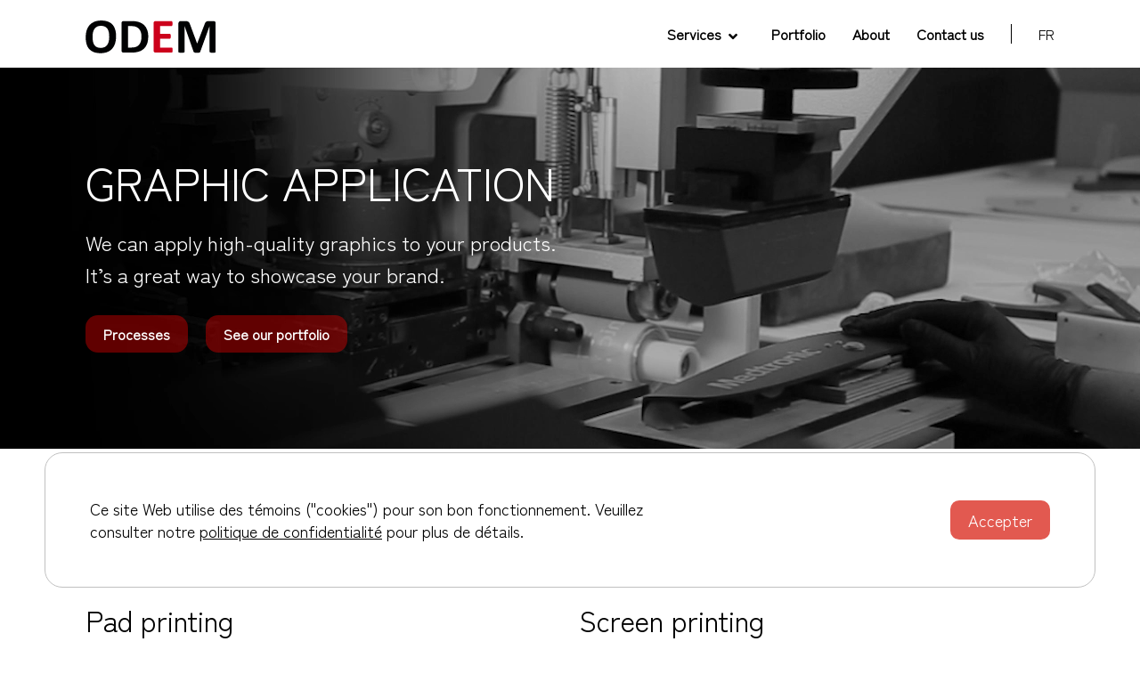

--- FILE ---
content_type: text/html; charset=UTF-8
request_url: https://odem-inc.com/en/services/graphics-applications
body_size: 4370
content:

<!doctype html>
<html xml:lang="en" lang="en">

<head>
  <title>Applications graphiques</title>
  <meta charset="UTF-8">
  <meta name="viewport" content="width=device-width, initial-scale=1" />

  <!-- Favicon -->
    <!-- Open graph -->
  <meta property="og:title" content="Applications graphiques" />

  
  
  <!-- Fonts -->
      <link href="https://fonts.googleapis.com/css2?family=Zen+Kaku+Gothic+New&display=swap" rel="stylesheet" type="text/css" />
        <link href="https://fonts.googleapis.com/css2?family=Zen+Kaku+Gothic+New&display=swap" rel="stylesheet" type="text/css" />
      <style>
    body {
      font-family: 'Zen Kaku Gothic New', sans-serif;;
    }

    h1,
    h2,
    h3,
    h4 {
      font-family: 'Zen Kaku Gothic New', sans-serif;;
    }
  </style>

  <!-- CSS stylesheet-->
        <link href="/css/style.css?v=1666621308" rel="stylesheet" type="text/css" />
        <link href="/css/ribbon.css?v=1717687279" rel="stylesheet" type="text/css" />
  
  <!-- Icons -->
  <link rel="stylesheet" href="https://use.fontawesome.com/releases/v5.12.0/css/all.css" integrity="sha384-REHJTs1r2ErKBuJB0fCK99gCYsVjwxHrSU0N7I1zl9vZbggVJXRMsv/sLlOAGb4M" crossorigin="anonymous">

  <script src="https://code.jquery.com/jquery-3.4.1.min.js" integrity="sha256-CSXorXvZcTkaix6Yvo6HppcZGetbYMGWSFlBw8HfCJo=" crossorigin="anonymous"></script>

  
      <!-- Google tag (gtag.js) -->
<script async src="https://www.googletagmanager.com/gtag/js?id=G-00H2R7WEDM"></script>
<script>
  window.dataLayer = window.dataLayer || [];
  function gtag(){dataLayer.push(arguments);}
  gtag('js', new Date());

  gtag('config', 'G-00H2R7WEDM');
</script>  
  <script>
    window.kirbyConfig = {
      recaptchaSiteKey: '6LeQzVUiAAAAABIwqkOV02ONKINo1FYXQNVtLSKU',
      tagManagerKey: ''
    };
  </script>

  
  
  
  <!--[if lt IE 9]>
  <script src="//html5shim.googlecode.com/svn/trunk/html5.js"></script>
  <![endif]-->
</head>

<body>
  
  
  <header class="header">
    <div class="container">
      <div class="header__banner">
        <a href="https://odem-inc.com/en" class="header__link">
          <h1 class="header__title">
                          <img class="header__logo" style="height:90%;" src="https://odem-inc.com/media/site/d95a94703c-1663765087/logo-odem.svg" alt="Applications graphiques">
                      </h1>
        </a>

        <div class="header__left">
                                <nav class="header__nav default" role="navigation">
              <ul class="header__nav-list">
  
        <li class="header__nav-item  has-submenu">
    <a class="header__nav-link " href="https://odem-inc.com/en#services">
      Services<i class="fa fa-angle-down"></i>    </a>
      
            <ul class="header__submenu">
                        <li class="header__submenu-item">
              <a class="header__submenu-link " href="https://odem-inc.com/en/services/urethane-and-silicone-molding">
                Urethane and Silicone Molding              </a>
                                      </li>
                        <li class="header__submenu-item">
              <a class="header__submenu-link " href="https://odem-inc.com/en/services/rotomolding">
                Rotomolding              </a>
                                      </li>
                        <li class="header__submenu-item">
              <a class="header__submenu-link " href="https://odem-inc.com/en/services/cnc-machining">
                CNC Machining              </a>
                                      </li>
                        <li class="header__submenu-item">
              <a class="header__submenu-link " href="https://odem-inc.com/en/services/painting-and-finishing">
                Painting and Finishing              </a>
                                      </li>
                        <li class="header__submenu-item">
              <a class="header__submenu-link  active" href="https://odem-inc.com/en/services/graphics-applications">
                Graphic Application              </a>
                                      </li>
                      </li>
                        <li class="header__submenu-item">
              <a class="header__submenu-link " href="https://odem-inc.com/en/services/design-for-short-production-runs">
                Design for Short Production Runs              </a>
                                      </li>
                        <li class="header__submenu-item">
              <a class="header__submenu-link " href="https://odem-inc.com/en/services/sous-traitance-injection">
                Injection molding subcontracting              </a>
                                      </li>
                        <li class="header__submenu-item">
              <a class="header__submenu-link " href="https://odem-inc.com/en/services/3d-printing">
                3D Printing              </a>
                                      </li>
                  </ul>
      
    </li>
  
        <li class="header__nav-item ">
    <a class="header__nav-link " href="https://odem-inc.com/en/portfolio">
      Portfolio    </a>
      
    
    </li>
  
        <li class="header__nav-item ">
    <a class="header__nav-link " href="https://odem-inc.com/en/about">
      About    </a>
      
    
    </li>
  
        <li class="header__nav-item ">
    <a class="header__nav-link " href="#contact">
      Contact us    </a>
      
    
    </li>
  </ul>
            </nav>
          
          
          
                      <div class="header__languages">
                              <a class="header__languages-item" href="https://odem-inc.com/services/applications-graphiques" hreflang="fr">
                  fr                </a>
                          </div>
          
                      <button class="header__menu-button default">
              <span class="header__menu-button-box">
                <span class="header__menu-button-inner"></span>
              </span>
            </button>
                  </div>
      </div>
    </div>
  </header>
  <main class="main">
          
<section
    class="banner banner--medium  banner--white"
    style="" id="header">

  <div class="container animatedParent">
    <div class="banner__content animated fadeIn">
      
              <h1 class="banner__title">
          <span style="font-size:80%;">
            Graphic Application          </span>
        </h1>
      
              <div class="banner__intro">
          <h4>We can apply high-quality graphics to your products.</h4>
<h4>It’s a great way to showcase your brand.</h4>        </div>
      
                <div class="button ">
    <a href="#a-propos"
       class="wb-button-accent "
          >
      Processes    </a>
  </div>
                <div class="button ">
    <a href="/en/portfolio"
       class="wb-button-accent "
          >
      See our portfolio    </a>
  </div>
          </div>
  </div>

      <div class="banner__video" style="background-image: url(https://odem-inc.com/media/pages/services/applications-graphiques/header/17a88cc550-1701974746/image-de-chargement-page-accueil-v2-nb-900x700.jpg);">
              <video class="banner__video-source" playsinline autoplay muted loop
               poster="">
                                <source src="https://odem-inc.com/media/pages/services/applications-graphiques/header/a4695a7a52-1705084788/odem-video-applications-graphiques-v4_24.01.12.mp4" type="video/mp4">
                  </video>
            <span class="banner__video-overlay" style="background-color: rgba(0, 0, 0, 0.25);"></span>
    </div>
  
  </section>
          
<section class="section  section--normal   "
     id="a-propos"
     style="background-color: rgba(255,255,255,1);  "
>
  <div class="container">
    <div class="section__content">
              
  <div class="text left normal">
    <h2>Processes</h2>  </div>
                  <div >
    <div
      class="tile-list spacing-20 vertical-20 desktop-2 tablet-2 mobile-1 animatedParent animateOnce"
      id="a-propos_grille"
    >
              <div class="tile-list__item">
          
  <div class="tile tile-- tile--">
    
    <span class="tile__text"><h3>Pad printing</h3>
<p>Pad printing involves burning the design into a plate covered with photosensitive emulsion. The plate is then filled with ink. A pad collects the ink from the plate and deposits it on the final surface.</p></span>

    
      </div>

        </div>
              <div class="tile-list__item">
          
  <div class="tile tile-- tile--">
    
    <span class="tile__text"><h3>Screen printing</h3>
<p>Screen printing consists of printing by depositing ink on a material with a flat surface, using the principle of stencilling. The printing uses solvent-based inks according to the graphics and the material to be worked on. The printing is done by superimposing layers of colours.</p></span>

    
      </div>

        </div>
              <div class="tile-list__item">
          
  <div class="tile tile-- tile--">
    
    <span class="tile__text"><h3>Water transfer decals</h3>
<p>Water transfer decals, also known as water slide decals, use a material that is extremely thin and delicate yet strong enough to be moved and slid onto the surface of a product.</p></span>

    
      </div>

        </div>
                </div>

      </div>

                <div class="button ">
    <a href="#contact"
       class="wb-button "
          >
      Request a quote    </a>
  </div>
          </div>

      </div>

  </section>
      </main>

<footer class="footer">
      
<section class="section  section--normal section--text-white   "
     id="contact"
     style="background-color: rgba(255,0,0, .4);  "
>
  <div class="container">
    <div class="section__content">
              <style type="text/css">
  .wb-form__group_conf {
    display: none;
  }
</style>

<script src="https://www.google.com/recaptcha/api.js?hl=en"></script>


<div class="form">
  <div class="form__left">
    
          <h3>CONTACT US</h3>
<p>The sooner you contact us, the better the results. We are at your disposal to offer you the best solutions for achieving your goal. Our objective is to create a proactive, transparent and professional relationship with your company.</p>
<p><br><br />
<big><strong>Business Development</big></strong></p>
<p><a href="tel:4188495565">T 418 849-5565</a><br />
<a href="tel:18553527979">T 1 855 352-7979</a><br />
<a href="mailto:&#118;&#101;&#110;&#x74;&#101;&#x73;&#64;&#111;&#100;&#101;&#x6d;&#45;&#x69;&#x6e;&#x63;&#x2e;&#x63;&#111;&#109;">ventes@odem-inc.com</a><br />
<br><br />
<big><strong>Rotomolding - Canada / USA</big></strong><br />
<br><strong>Patrick Duval</strong><br />
<a href="tel:4188495565">T 418 849-5565 x 263</a><br />
<a href="mailto:&#112;&#100;&#x75;&#x76;&#x61;&#x6c;&#x40;&#111;&#x64;&#101;&#x6d;&#x2d;&#105;&#x6e;&#x63;&#x2e;&#x63;&#x6f;&#x6d;">pduval@odem-inc.com</a><br />
<br><br />
<big><strong>Twist Collection - Québec / Eastern Canada</big></strong><br />
<br><strong>Daniel Coulombe</strong><br />
<a href="tel:4188495565">T 418 849-5565 x 241</a><br />
<a href="mailto:&#x64;&#99;&#111;&#117;&#x6c;&#x6f;&#109;&#98;&#101;&#x40;&#x6f;&#x64;&#101;&#109;&#45;&#x69;&#x6e;&#99;&#46;&#99;&#x6f;&#x6d;">dcoulombe@odem-inc.com</a><br />
<a href="https://twistproduction.com">twistproduction.com</a><br />
<br><br />
<br><br />
<big>695, rue du Carbone<br />
Québec, QC, Canada<br />
G2N 2K7</p>    
          <div class="form__contact">
                                      </div>
    
          <ul class="form__social">
                  <li class="form__social-item">
            <a class="form__social-link" href="https://www.facebook.com/odem.inc" target="_blank">
                              <i class="form__social-icon fab fa-facebook-f"></i>
                          </a>
          </li>
                  <li class="form__social-item">
            <a class="form__social-link" href="https://www.linkedin.com/company/odem-inc/" target="_blank">
                              <i class="form__social-icon fab fa-linkedin-in"></i>
                          </a>
          </li>
              </ul>
      </div>

  <div class="form__right">
    <h3>REQUEST A QUOTE</h3>
    
              <form action="#contact_form_contact" method="post" class="wb-form" id="contact_form_contact" enctype="multipart/form-data">
          <input type="hidden" name="form" value="contact_contact">
          
          <div class="wb-form__group">
            <label class="wb-form__label" for="name">Name</label>
            <input class="wb-form__input" type="text" id="name" name="name" required value="">
          </div>

          <div class="wb-form__group">
            <label class="wb-form__label" for="email">Email</label>
            <input class="wb-form__input" type="email" id="email" name="email" required value="">
          </div>

          <div class="wb-form__group wb-form__group_conf">
            <label class="wb-form__label" for="email_conf">Confirmez votre email</label>
            <input class="wb-form__input" type="email_conf" id="email_conf" name="email_conf" value="">
          </div>

          <!--<div class="wb-form__group">
                  <label class="wb-form__label" for="phone">Phone</label>
                  <input class="wb-form__input" type="tel" id="phone" name="phone" required>
                </div>-->

          <!--<div class="wb-form__group">
                  <label class="wb-form__label" for="fax">Fax</label>
                  <input class="wb-form__input" type="tel" id="fax" name="fax">
                </div>-->

          <!--<div class="wb-form__group">
                  <label class="wb-form__label" for="address">Address</label>
                  <input class="wb-form__input" type="text" id="address" name="address">
                </div>-->

          <div class="wb-form__group">
            <label class="wb-form__label" for="message">Message</label>
            <textarea class="wb-form__textarea" name="message" id="message" required></textarea>
          </div>

          <div class="wb-form__row">
                          <div class="wb-form__group">
                <input class="wb-form__upload" type="file" name="fileUpload" id="fileUpload">
                <label class="wb-form__upload-label  wb-button" for="fileUpload">Attach a file</label>
              </div>
            
            
                      </div>

          <div class="wb-form__group">
            <button class="wb-button" type="submit" id="contact_submit">Request a quote</button>
          </div>
        </form>
      
      </div>
</div>              
  <div class="text left normal">
    <p><br></p>
<p><small><br />
<a href="https://odem-inc.com/politique">Confidentiality Policy</a><br />
</small></p>  </div>
          </div>

      </div>

  </section>
        <div class="credits  credits--text-white" style="background-color: rgba(0,0,0,1);">
    <div class="credits__wrapper container">
      <p class="credits__content">Powered by <a href="https://wibo.ca" rel="noopener noreferrer" target="_blank">Wibo.ca</a></p>
    </div>
  </div>
  
  
  
  </footer>


<script src="https://lepointdevente.com/plugins/embed.js"></script>


<div id="ribbon">
    <p>Ce site Web utilise des témoins ("cookies") pour son bon fonctionnement. Veuillez consulter notre <a href="/politique">politique de confidentialité</a> pour plus de détails.</p>
    <input id="ribbon-submit" type="submit" value="Accepter">
</div>

<!-- scripts -->
      <script src="/js/scripts.js?v=1659572491"></script>
          <script src="/js/ribbon.js?v=1717687177"></script>
    </body>
</html>


--- FILE ---
content_type: text/css
request_url: https://odem-inc.com/css/style.css?v=1666621308
body_size: 16590
content:
html{box-sizing:border-box;line-height:1.4;-webkit-text-size-adjust:100%}*,:after,:before{box-sizing:inherit}:root{-moz-tab-size:4;-o-tab-size:4;tab-size:4}body{margin:0}main{display:block}hr{box-sizing:content-box;height:0;overflow:visible}pre{font-family:monospace,monospace;font-size:1em}a{background-color:transparent}abbr[title]{border-bottom:none;text-decoration:underline;-webkit-text-decoration:underline dotted;text-decoration:underline dotted}b,strong{font-weight:bolder}code,kbd,samp{font-family:monospace,monospace;font-size:1em}big{font-size:1.3125em}small{font-size:.875em}sub,sup{font-size:75%;line-height:0;position:relative;vertical-align:baseline}sub{bottom:-.25em}sup{top:-.5em}img{border-style:none}button,input,optgroup,select,textarea{font-family:inherit;font-size:100%;line-height:1.4;margin:0}button,input{overflow:visible}button,select{text-transform:none}[type=button],[type=reset],[type=submit],button{-webkit-appearance:button}[type=button]::-moz-focus-inner,[type=reset]::-moz-focus-inner,[type=submit]::-moz-focus-inner,button::-moz-focus-inner{border-style:none;padding:0}[type=button]:-moz-focusring,[type=reset]:-moz-focusring,[type=submit]:-moz-focusring,button:-moz-focusring{outline:1px dotted ButtonText}fieldset{padding:.35em .75em .625em}legend{box-sizing:border-box;color:inherit;display:table;max-width:100%;padding:0;white-space:normal}progress{vertical-align:baseline}textarea{overflow:auto}[type=checkbox],[type=radio]{box-sizing:border-box;padding:0}[type=number]::-webkit-inner-spin-button,[type=number]::-webkit-outer-spin-button{height:auto}[type=search]{-webkit-appearance:textfield;outline-offset:-2px}[type=search]::-webkit-search-decoration{-webkit-appearance:none}::-webkit-file-upload-button{-webkit-appearance:button;font:inherit}details{display:block}summary{display:list-item}[hidden],template{display:none}html{scroll-padding-top:50px}body{color:#000;font-size:14px;line-height:1.4}.main{position:relative;z-index:0}.main>:first-child .container{padding-top:50px}h1{color:#000;font-weight:400;line-height:1.1;margin:0 0 .4em;text-transform:none;font-size:33px}@media screen and (min-width:480px){h1{font-size:calc(13.54054px + 4.05405vw)}}@media screen and (min-width:1220px){h1{font-size:63px}}h2{color:#000;font-weight:400;line-height:1.1;margin:0 0 .4em;text-transform:none;font-size:27px}@media screen and (min-width:480px){h2{font-size:calc(15.32432px + 2.43243vw)}}@media screen and (min-width:1220px){h2{font-size:45px}}h3{color:#000;font-weight:400;line-height:1.2;margin:0 0 .4em;text-transform:none;font-size:23px}@media screen and (min-width:480px){h3{font-size:calc(17.16216px + 1.21622vw)}}@media screen and (min-width:1220px){h3{font-size:32px}}h4{color:#000;font-weight:400;line-height:1.2;margin:0 0 .4em;text-transform:none;font-size:19px}@media screen and (min-width:480px){h4{font-size:calc(16.40541px + .54054vw)}}@media screen and (min-width:1220px){h4{font-size:23px}}h5,h6{color:#000;line-height:1.4}h5,h6,p{margin:0 0 16px}a:not([class]){color:#000;transition:color .15s ease;text-decoration:none}a:not([class]):active,a:not([class]):focus,a:not([class]):hover{color:#000;text-decoration:underline}figure{margin:0}@media screen and (min-width:768px){body{font-size:15px}}@media screen and (min-width:900px){html{scroll-padding-top:76px}.main>:first-child .container{padding-top:76px}}@media screen and (min-width:1024px){body{font-size:16px}}.container{margin:0 auto;max-width:1220px;width:90%}@media screen and (min-width:1024px){.container{width:85%}}@media screen and (min-width:1440px){.container{width:80%}}.animated{-webkit-animation-duration:1s;animation-duration:1s;-webkit-animation-fill-mode:both;animation-fill-mode:both}.slow{-webkit-animation-duration:1.5s;animation-duration:1.5s;-webkit-animation-fill-mode:both;animation-fill-mode:both}.slower{-webkit-animation-duration:2s;animation-duration:2s;-webkit-animation-fill-mode:both;animation-fill-mode:both}.slowest{-webkit-animation-duration:3s;animation-duration:3s;-webkit-animation-fill-mode:both;animation-fill-mode:both}.delay-250{-webkit-animation-delay:.25s;animation-delay:.25s}.delay-500{-webkit-animation-delay:.5s;animation-delay:.5s}.delay-750{-webkit-animation-delay:.75s;animation-delay:.75s}.delay-1000{-webkit-animation-delay:1s;animation-delay:1s}.delay-1250{-webkit-animation-delay:1.25s;animation-delay:1.25s}.delay-1500{-webkit-animation-delay:1.5s;animation-delay:1.5s}.delay-1750{-webkit-animation-delay:1.75s;animation-delay:1.75s}.delay-2000{-webkit-animation-delay:2s;animation-delay:2s}.delay-2500{-webkit-animation-delay:2.5s;animation-delay:2.5s}.delay-3000{-webkit-animation-delay:3s;animation-delay:3s}.delay-3500{-webkit-animation-delay:3.5s;animation-delay:3.5s}.bounceInDown,.bounceInLeft,.bounceInRight,.bounceInUp,.fadeInDown,.fadeInLeft,.fadeInRight,.fadeInUp{opacity:0;transform:translateX(400px)}.flipInX,.flipInY,.rollIn,.rotateDownUpRight,.rotateIn,.rotateInDownLeft,.rotateInUpLeft,.rotateInUpRight{opacity:0}.lightSpeedInLeft,.lightSpeedInRight{opacity:0;transform:translateX(400px)}@-webkit-keyframes bounceIn{0%{opacity:0;-webkit-transform:scale(.3)}50%{opacity:1;-webkit-transform:scale(1.05)}70%{-webkit-transform:scale(.9)}to{-webkit-transform:scale(1)}}@keyframes bounceIn{0%{opacity:0;transform:scale(.3)}50%{opacity:1;transform:scale(1.05)}70%{transform:scale(.9)}to{transform:scale(1)}}.bounceIn.go{-webkit-animation-name:bounceIn;animation-name:bounceIn}@-webkit-keyframes bounceInRight{0%{opacity:0;-webkit-transform:translateX(400px)}60%{-webkit-transform:translateX(-30px)}80%{-webkit-transform:translateX(10px)}to{opacity:1;-webkit-transform:translateX(0)}}@keyframes bounceInRight{0%{opacity:0;transform:translateX(400px)}60%{transform:translateX(-30px)}80%{transform:translateX(10px)}to{opacity:1;transform:translateX(0)}}.bounceInRight.go{-webkit-animation-name:bounceInRight;animation-name:bounceInRight}@-webkit-keyframes bounceInLeft{0%{opacity:0;-webkit-transform:translateX(-400px)}60%{-webkit-transform:translateX(30px)}80%{-webkit-transform:translateX(-10px)}to{opacity:1;-webkit-transform:translateX(0)}}@keyframes bounceInLeft{0%{opacity:0;transform:translateX(-400px)}60%{transform:translateX(30px)}80%{transform:translateX(-10px)}to{opacity:1;transform:translateX(0)}}.bounceInLeft.go{-webkit-animation-name:bounceInLeft;animation-name:bounceInLeft}@-webkit-keyframes bounceInUp{0%{opacity:0;-webkit-transform:translateY(400px)}60%{-webkit-transform:translateY(-30px)}80%{-webkit-transform:translateY(10px)}to{opacity:1;-webkit-transform:translateY(0)}}@keyframes bounceInUp{0%{opacity:0;transform:translateY(400px)}60%{transform:translateY(-30px)}80%{transform:translateY(10px)}to{opacity:1;transform:translateY(0)}}.bounceInUp.go{-webkit-animation-name:bounceInUp;animation-name:bounceInUp}@-webkit-keyframes bounceInDown{0%{opacity:0;-webkit-transform:translateY(-400px)}60%{-webkit-transform:translateY(30px)}80%{-webkit-transform:translateY(-10px)}to{opacity:1;-webkit-transform:translateY(0)}}@keyframes bounceInDown{0%{opacity:0;transform:translateY(-400px)}60%{transform:translateY(30px)}80%{transform:translateY(-10px)}to{opacity:1;transform:translateY(0)}}.bounceInDown.go{-webkit-animation-name:bounceInDown;animation-name:bounceInDown}@-webkit-keyframes fadeIn{0%{opacity:0}to{opacity:1;display:block}}@keyframes fadeIn{0%{opacity:0}to{opacity:1;display:block}}.fadeIn{opacity:0}.fadeIn.go{-webkit-animation-name:fadeIn;animation-name:fadeIn}@-webkit-keyframes growIn{0%{-webkit-transform:scale(.2);opacity:0}50%{-webkit-transform:scale(1.2)}to{-webkit-transform:scale(1);opacity:1}}@keyframes growIn{0%{transform:scale(.2);opacity:0}50%{transform:scale(1.2)}to{transform:scale(1);opacity:1}}.growIn{transform:scale(.2);opacity:0}.growIn.go{-webkit-animation-name:growIn;animation-name:growIn}@-webkit-keyframes shake{0%,to{-webkit-transform:translateX(0)}10%,30%,50%,70%,90%{-webkit-transform:translateX(-10px)}20%,40%,60%,80%{-webkit-transform:translateX(10px)}}@keyframes shake{0%,to{transform:translateX(0)}10%,30%,50%,70%,90%{transform:translateX(-10px)}20%,40%,60%,80%{transform:translateX(10px)}}.shake.go{-webkit-animation-name:shake;animation-name:shake}@-webkit-keyframes shakeUp{0%,to{-webkit-transform:translateY(0)}10%,30%,50%,70%,90%{-webkit-transform:translateY(-10px)}20%,40%,60%,80%{-webkit-transform:translateY(10px)}}@keyframes shakeUp{0%,to{transform:translateY(0)}10%,30%,50%,70%,90%{transform:translateY(-10px)}20%,40%,60%,80%{transform:translateY(10px)}}.shakeUp.go{-webkit-animation-name:shakeUp;animation-name:shakeUp}@-webkit-keyframes fadeInLeft{0%{opacity:0;-webkit-transform:translateX(-400px)}50%{opacity:.3}to{opacity:1;-webkit-transform:translateX(0)}}@keyframes fadeInLeft{0%{opacity:0;transform:translateX(-400px)}50%{opacity:.3}to{opacity:1;transform:translateX(0)}}.fadeInLeft{opacity:0;transform:translateX(-400px)}.fadeInLeft.go{-webkit-animation-name:fadeInLeft;animation-name:fadeInLeft}@-webkit-keyframes fadeInRight{0%{opacity:0;-webkit-transform:translateX(400px)}50%{opacity:.3}to{opacity:1;-webkit-transform:translateX(0)}}@keyframes fadeInRight{0%{opacity:0;transform:translateX(400px)}50%{opacity:.3}to{opacity:1;transform:translateX(0)}}.fadeInRight{opacity:0;transform:translateX(400px)}.fadeInRight.go{-webkit-animation-name:fadeInRight;animation-name:fadeInRight}@-webkit-keyframes fadeInUp{0%{opacity:0;-webkit-transform:translateY(400px)}50%{opacity:.3}to{opacity:1;-webkit-transform:translateY(0)}}@keyframes fadeInUp{0%{opacity:0;transform:translateY(400px)}50%{opacity:.3}to{opacity:1;transform:translateY(0)}}.fadeInUp{opacity:0;transform:translateY(400px)}.fadeInUp.go{-webkit-animation-name:fadeInUp;animation-name:fadeInUp}@-webkit-keyframes fadeInDown{0%{opacity:0;-webkit-transform:translateY(-400px)}50%{opacity:.3}to{opacity:1;-webkit-transform:translateY(0)}}@keyframes fadeInDown{0%{opacity:0;transform:translateY(-400px)}50%{opacity:.3}to{opacity:1;transform:translateY(0)}}.fadeInDown{opacity:0;transform:translateY(-400px)}.fadeInDown.go{-webkit-animation-name:fadeInDown;animation-name:fadeInDown}@-webkit-keyframes rotateIn{0%{-webkit-transform-origin:center center;-webkit-transform:rotate(-200deg);opacity:0}to{-webkit-transform-origin:center center;-webkit-transform:rotate(0);opacity:1}}@keyframes rotateIn{0%{transform-origin:center center;transform:rotate(-200deg);opacity:0}to{transform-origin:center center;transform:rotate(0);opacity:1}}.rotateIn.go{-webkit-animation-name:rotateIn;animation-name:rotateIn}@-webkit-keyframes rotateInUpLeft{0%{-webkit-transform-origin:left bottom;-webkit-transform:rotate(90deg);opacity:0}to{-webkit-transform-origin:left bottom;-webkit-transform:rotate(0);opacity:1}}@keyframes rotateInUpLeft{0%{transform-origin:left bottom;transform:rotate(90deg);opacity:0}to{transform-origin:left bottom;transform:rotate(0);opacity:1}}.rotateInUpLeft.go{-webkit-animation-name:rotateInUpLeft;animation-name:rotateInUpLeft}@-webkit-keyframes rotateInDownLeft{0%{-webkit-transform-origin:left bottom;-webkit-transform:rotate(-90deg);opacity:0}to{-webkit-transform-origin:left bottom;-webkit-transform:rotate(0);opacity:1}}@keyframes rotateInDownLeft{0%{transform-origin:left bottom;transform:rotate(-90deg);opacity:0}to{transform-origin:left bottom;transform:rotate(0);opacity:1}}.rotateInDownLeft.go{-webkit-animation-name:rotateInDownLeft;animation-name:rotateInDownLeft}@-webkit-keyframes rotateInUpRight{0%{-webkit-transform-origin:right bottom;-webkit-transform:rotate(-90deg);opacity:0}to{-webkit-transform-origin:right bottom;-webkit-transform:rotate(0);opacity:1}}@keyframes rotateInUpRight{0%{transform-origin:right bottom;transform:rotate(-90deg);opacity:0}to{transform-origin:right bottom;transform:rotate(0);opacity:1}}.rotateInUpRight.go{-webkit-animation-name:rotateInUpRight;animation-name:rotateInUpRight}@-webkit-keyframes rotateInDownRight{0%{-webkit-transform-origin:right bottom;-webkit-transform:rotate(90deg);opacity:0}to{-webkit-transform-origin:right bottom;-webkit-transform:rotate(0);opacity:1}}@keyframes rotateInDownRight{0%{transform-origin:right bottom;transform:rotate(90deg);opacity:0}to{transform-origin:right bottom;transform:rotate(0);opacity:1}}.rotateInDownRight.go{-webkit-animation-name:rotateInDownRight;animation-name:rotateInDownRight}@-webkit-keyframes rollIn{0%{opacity:0;-webkit-transform:translateX(-100%) rotate(-120deg)}to{opacity:1;-webkit-transform:translateX(0) rotate(0deg)}}@keyframes rollIn{0%{opacity:0;transform:translateX(-100%) rotate(-120deg)}to{opacity:1;transform:translateX(0) rotate(0deg)}}.rollIn.go{-webkit-animation-name:rollIn;animation-name:rollIn}@-webkit-keyframes wiggle{0%{-webkit-transform:skewX(9deg)}10%{-webkit-transform:skewX(-8deg)}20%{-webkit-transform:skewX(7deg)}30%{-webkit-transform:skewX(-6deg)}40%{-webkit-transform:skewX(5deg)}50%{-webkit-transform:skewX(-4deg)}60%{-webkit-transform:skewX(3deg)}70%{-webkit-transform:skewX(-2deg)}80%{-webkit-transform:skewX(1deg)}90%{-webkit-transform:skewX(0deg)}to{-webkit-transform:skewX(0deg)}}@keyframes wiggle{0%{transform:skewX(9deg)}10%{transform:skewX(-8deg)}20%{transform:skewX(7deg)}30%{transform:skewX(-6deg)}40%{transform:skewX(5deg)}50%{transform:skewX(-4deg)}60%{transform:skewX(3deg)}70%{transform:skewX(-2deg)}80%{transform:skewX(1deg)}90%{transform:skewX(0deg)}to{transform:skewX(0deg)}}.wiggle.go{-webkit-animation-name:wiggle;animation-name:wiggle;-webkit-animation-timing-function:ease-in;animation-timing-function:ease-in}@-webkit-keyframes swing{20%,40%,60%,80%,to{-webkit-transform-origin:top center}20%{-webkit-transform:rotate(15deg)}40%{-webkit-transform:rotate(-10deg)}60%{-webkit-transform:rotate(5deg)}80%{-webkit-transform:rotate(-5deg)}to{-webkit-transform:rotate(0deg)}}@keyframes swing{20%{transform:rotate(15deg)}40%{transform:rotate(-10deg)}60%{transform:rotate(5deg)}80%{transform:rotate(-5deg)}to{transform:rotate(0deg)}}.swing.go{transform-origin:top center;-webkit-animation-name:swing;animation-name:swing}@-webkit-keyframes tada{0%{-webkit-transform:scale(1)}10%,20%{-webkit-transform:scale(.9) rotate(-3deg)}30%,50%,70%,90%{-webkit-transform:scale(1.1) rotate(3deg)}40%,60%,80%{-webkit-transform:scale(1.1) rotate(-3deg)}to{-webkit-transform:scale(1) rotate(0)}}@keyframes tada{0%{transform:scale(1)}10%,20%{transform:scale(.9) rotate(-3deg)}30%,50%,70%,90%{transform:scale(1.1) rotate(3deg)}40%,60%,80%{transform:scale(1.1) rotate(-3deg)}to{transform:scale(1) rotate(0)}}.tada.go{-webkit-animation-name:tada;animation-name:tada}@-webkit-keyframes wobble{0%{-webkit-transform:translateX(0)}15%{-webkit-transform:translateX(-25%) rotate(-5deg)}30%{-webkit-transform:translateX(20%) rotate(3deg)}45%{-webkit-transform:translateX(-15%) rotate(-3deg)}60%{-webkit-transform:translateX(10%) rotate(2deg)}75%{-webkit-transform:translateX(-5%) rotate(-1deg)}to{-webkit-transform:translateX(0)}}@keyframes wobble{0%{transform:translateX(0)}15%{transform:translateX(-25%) rotate(-5deg)}30%{transform:translateX(20%) rotate(3deg)}45%{transform:translateX(-15%) rotate(-3deg)}60%{transform:translateX(10%) rotate(2deg)}75%{transform:translateX(-5%) rotate(-1deg)}to{transform:translateX(0)}}.wobble.go{-webkit-animation-name:wobble;animation-name:wobble}@-webkit-keyframes pulse{0%{-webkit-transform:scale(1)}50%{-webkit-transform:scale(1.1)}to{-webkit-transform:scale(1)}}@keyframes pulse{0%{transform:scale(1)}50%{transform:scale(1.1)}to{transform:scale(1)}}.pulse.go{-webkit-animation-name:pulse;animation-name:pulse}@-webkit-keyframes lightSpeedInRight{0%{-webkit-transform:translateX(100%) skewX(-30deg);opacity:0}60%{-webkit-transform:translateX(-20%) skewX(30deg);opacity:1}80%{-webkit-transform:translateX(0) skewX(-15deg);opacity:1}to{-webkit-transform:translateX(0) skewX(0deg);opacity:1}}@keyframes lightSpeedInRight{0%{transform:translateX(100%) skewX(-30deg);opacity:0}60%{transform:translateX(-20%) skewX(30deg);opacity:1}80%{transform:translateX(0) skewX(-15deg);opacity:1}to{transform:translateX(0) skewX(0deg);opacity:1}}.lightSpeedInRight.go{-webkit-animation-name:lightSpeedInRight;animation-name:lightSpeedInRight;-webkit-animation-timing-function:ease-out;animation-timing-function:ease-out}@-webkit-keyframes lightSpeedInLeft{0%{-webkit-transform:translateX(-100%) skewX(30deg);opacity:0}60%{-webkit-transform:translateX(20%) skewX(-30deg);opacity:1}80%{-webkit-transform:translateX(0) skewX(15deg);opacity:1}to{-webkit-transform:translateX(0) skewX(0deg);opacity:1}}@keyframes lightSpeedInLeft{0%{transform:translateX(-100%) skewX(30deg);opacity:0}60%{transform:translateX(20%) skewX(-30deg);opacity:1}80%{transform:translateX(0) skewX(15deg);opacity:1}to{transform:translateX(0) skewX(0deg);opacity:1}}.lightSpeedInLeft.go{-webkit-animation-name:lightSpeedInLeft;animation-name:lightSpeedInLeft;-webkit-animation-timing-function:ease-out;animation-timing-function:ease-out}@-webkit-keyframes flip{0%{-webkit-transform:perspective(400px) rotateY(0);-webkit-animation-timing-function:ease-out}40%{-webkit-transform:perspective(400px) translateZ(150px) rotateY(170deg);-webkit-animation-timing-function:ease-out}50%{-webkit-transform:perspective(400px) translateZ(150px) rotateY(190deg) scale(1);-webkit-animation-timing-function:ease-in}80%{-webkit-transform:perspective(400px) rotateY(1turn) scale(.95);-webkit-animation-timing-function:ease-in}to{-webkit-transform:perspective(400px) scale(1);-webkit-animation-timing-function:ease-in}}@keyframes flip{0%{transform:perspective(400px) rotateY(0);-webkit-animation-timing-function:ease-out;animation-timing-function:ease-out}40%{transform:perspective(400px) translateZ(150px) rotateY(170deg);-webkit-animation-timing-function:ease-out;animation-timing-function:ease-out}50%{transform:perspective(400px) translateZ(150px) rotateY(190deg) scale(1);-webkit-animation-timing-function:ease-in;animation-timing-function:ease-in}80%{transform:perspective(400px) rotateY(1turn) scale(.95);-webkit-animation-timing-function:ease-in;animation-timing-function:ease-in}to{transform:perspective(400px) scale(1);-webkit-animation-timing-function:ease-in;animation-timing-function:ease-in}}.flip.go{-webkit-backface-visibility:visible!important;-webkit-animation-name:flip;backface-visibility:visible!important;animation-name:flip}@-webkit-keyframes flipInX{0%{-webkit-transform:perspective(400px) rotateX(90deg);opacity:0}40%{-webkit-transform:perspective(400px) rotateX(-10deg)}70%{-webkit-transform:perspective(400px) rotateX(10deg)}to{-webkit-transform:perspective(400px) rotateX(0deg);opacity:1}}@keyframes flipInX{0%{transform:perspective(400px) rotateX(90deg);opacity:0}40%{transform:perspective(400px) rotateX(-10deg)}70%{transform:perspective(400px) rotateX(10deg)}to{transform:perspective(400px) rotateX(0deg);opacity:1}}.flipInX.go{-webkit-backface-visibility:visible!important;-webkit-animation-name:flipInX;backface-visibility:visible!important;animation-name:flipInX}@-webkit-keyframes flipInY{0%{-webkit-transform:perspective(400px) rotateY(90deg);opacity:0}40%{-webkit-transform:perspective(400px) rotateY(-10deg)}70%{-webkit-transform:perspective(400px) rotateY(10deg)}to{-webkit-transform:perspective(400px) rotateY(0deg);opacity:1}}@keyframes flipInY{0%{transform:perspective(400px) rotateY(90deg);opacity:0}40%{transform:perspective(400px) rotateY(-10deg)}70%{transform:perspective(400px) rotateY(10deg)}to{transform:perspective(400px) rotateY(0deg);opacity:1}}.flipInY.go{-webkit-backface-visibility:visible!important;-webkit-animation-name:flipInY;backface-visibility:visible!important;animation-name:flipInY}@-webkit-keyframes bounceOut{0%{-webkit-transform:scale(1)}25%{-webkit-transform:scale(.95)}50%{opacity:1;-webkit-transform:scale(1.1)}to{opacity:0;-webkit-transform:scale(.3)}}@keyframes bounceOut{0%{transform:scale(1)}25%{transform:scale(.95)}50%{opacity:1;transform:scale(1.1)}to{opacity:0;transform:scale(.3)}}.bounceOut.goAway{-webkit-animation-name:bounceOut;animation-name:bounceOut}@-webkit-keyframes bounceOutUp{0%{-webkit-transform:translateY(0)}20%{opacity:1;-webkit-transform:translateY(20px)}to{opacity:0;-webkit-transform:translateY(-2000px)}}@keyframes bounceOutUp{0%{transform:translateY(0)}20%{opacity:1;transform:translateY(20px)}to{opacity:0;transform:translateY(-2000px)}}.bounceOutUp.goAway{-webkit-animation-name:bounceOutUp;animation-name:bounceOutUp}@-webkit-keyframes bounceOutDown{0%{-webkit-transform:translateY(0)}20%{opacity:1;-webkit-transform:translateY(-20px)}to{opacity:0;-webkit-transform:translateY(2000px)}}@keyframes bounceOutDown{0%{transform:translateY(0)}20%{opacity:1;transform:translateY(-20px)}to{opacity:0;transform:translateY(2000px)}}.bounceOutDown.goAway{-webkit-animation-name:bounceOutDown;animation-name:bounceOutDown}@-webkit-keyframes bounceOutLeft{0%{-webkit-transform:translateX(0)}20%{opacity:1;-webkit-transform:translateX(20px)}to{opacity:0;-webkit-transform:translateX(-2000px)}}@keyframes bounceOutLeft{0%{transform:translateX(0)}20%{opacity:1;transform:translateX(20px)}to{opacity:0;transform:translateX(-2000px)}}.bounceOutLeft.goAway{-webkit-animation-name:bounceOutLeft;animation-name:bounceOutLeft}@-webkit-keyframes bounceOutRight{0%{-webkit-transform:translateX(0)}20%{opacity:1;-webkit-transform:translateX(-20px)}to{opacity:0;-webkit-transform:translateX(2000px)}}@keyframes bounceOutRight{0%{transform:translateX(0)}20%{opacity:1;transform:translateX(-20px)}to{opacity:0;transform:translateX(2000px)}}.bounceOutRight.goAway{-webkit-animation-name:bounceOutRight;animation-name:bounceOutRight}@-webkit-keyframes fadeOut{0%{opacity:1}to{opacity:0}}@keyframes fadeOut{0%{opacity:1}to{opacity:0}}.fadeOut.goAway{-webkit-animation-name:fadeOut;animation-name:fadeOut}@-webkit-keyframes fadeOutUp{0%{opacity:1;-webkit-transform:translateY(0)}to{opacity:0;-webkit-transform:translateY(-2000px)}}@keyframes fadeOutUp{0%{opacity:1;transform:translateY(0)}to{opacity:0;transform:translateY(-2000px)}}.fadeOutUp.goAway{-webkit-animation-name:fadeOutUp;animation-name:fadeOutUp}@-webkit-keyframes fadeOutDown{0%{opacity:1;-webkit-transform:translateY(0)}to{opacity:0;-webkit-transform:translateY(2000px)}}@keyframes fadeOutDown{0%{opacity:1;transform:translateY(0)}to{opacity:0;transform:translateY(2000px)}}.fadeOutDown.goAway{-webkit-animation-name:fadeOutDown;animation-name:fadeOutDown}@-webkit-keyframes fadeOutLeft{0%{opacity:1;-webkit-transform:translateX(0)}to{opacity:0;-webkit-transform:translateX(-2000px)}}@keyframes fadeOutLeft{0%{opacity:1;transform:translateX(0)}to{opacity:0;transform:translateX(-2000px)}}.fadeOutLeft.goAway{-webkit-animation-name:fadeOutLeft;animation-name:fadeOutLeft}@-webkit-keyframes fadeOutRight{0%{opacity:1;-webkit-transform:translateX(0)}to{opacity:0;-webkit-transform:translateX(2000px)}}@keyframes fadeOutRight{0%{opacity:1;transform:translateX(0)}to{opacity:0;transform:translateX(2000px)}}.fadeOutRight.goAway{-webkit-animation-name:fadeOutRight;animation-name:fadeOutRight}@-webkit-keyframes flipOutX{0%{-webkit-transform:perspective(400px) rotateX(0deg);opacity:1}to{-webkit-transform:perspective(400px) rotateX(90deg);opacity:0}}@keyframes flipOutX{0%{transform:perspective(400px) rotateX(0deg);opacity:1}to{transform:perspective(400px) rotateX(90deg);opacity:0}}.flipOutX.goAway{-webkit-animation-name:flipOutX;-webkit-backface-visibility:visible!important;animation-name:flipOutX;backface-visibility:visible!important}@-webkit-keyframes flipOutY{0%{-webkit-transform:perspective(400px) rotateY(0deg);opacity:1}to{-webkit-transform:perspective(400px) rotateY(90deg);opacity:0}}@keyframes flipOutY{0%{transform:perspective(400px) rotateY(0deg);opacity:1}to{transform:perspective(400px) rotateY(90deg);opacity:0}}.flipOutY{-webkit-backface-visibility:visible!important;-webkit-animation-name:flipOutY;backface-visibility:visible!important;animation-name:flipOutY}@-webkit-keyframes lightSpeedOutRight{0%{-webkit-transform:translateX(0) skewX(0deg);opacity:1}to{-webkit-transform:translateX(100%) skewX(-30deg);opacity:0}}@keyframes lightSpeedOutRight{0%{transform:translateX(0) skewX(0deg);opacity:1}to{transform:translateX(100%) skewX(-30deg);opacity:0}}.lightSpeedOutRight.goAway{-webkit-animation-name:lightSpeedOutRight;animation-name:lightSpeedOutRight;-webkit-animation-timing-function:ease-in;animation-timing-function:ease-in}@-webkit-keyframes lightSpeedOutLeft{0%{-webkit-transform:translateX(0) skewX(0deg);opacity:1}to{-webkit-transform:translateX(-100%) skewX(30deg);opacity:0}}@keyframes lightSpeedOutLeft{0%{transform:translateX(0) skewX(0deg);opacity:1}to{transform:translateX(-100%) skewX(30deg);opacity:0}}.lightSpeedOutLeft.goAway{-webkit-animation-name:lightSpeedOutLeft;animation-name:lightSpeedOutLeft;-webkit-animation-timing-function:ease-in;animation-timing-function:ease-in}@-webkit-keyframes rotateOut{0%{-webkit-transform-origin:center center;-webkit-transform:rotate(0);opacity:1}to{-webkit-transform-origin:center center;-webkit-transform:rotate(200deg);opacity:0}}@keyframes rotateOut{0%{transform-origin:center center;transform:rotate(0);opacity:1}to{transform-origin:center center;transform:rotate(200deg);opacity:0}}.rotateOut.goAway{-webkit-animation-name:rotateOut;animation-name:rotateOut}@-webkit-keyframes rotateOutUpLeft{0%{-webkit-transform-origin:left bottom;-webkit-transform:rotate(0);opacity:1}to{-webkit-transform-origin:left bottom;-webkit-transform:rotate(-90deg);opacity:0}}@keyframes rotateOutUpLeft{0%{transform-origin:left bottom;transform:rotate(0);opacity:1}to{-transform-origin:left bottom;-transform:rotate(-90deg);opacity:0}}.rotateOutUpLeft.goAway{-webkit-animation-name:rotateOutUpLeft;animation-name:rotateOutUpLeft}@-webkit-keyframes rotateOutDownLeft{0%{-webkit-transform-origin:left bottom;-webkit-transform:rotate(0);opacity:1}to{-webkit-transform-origin:left bottom;-webkit-transform:rotate(90deg);opacity:0}}@keyframes rotateOutDownLeft{0%{transform-origin:left bottom;transform:rotate(0);opacity:1}to{transform-origin:left bottom;transform:rotate(90deg);opacity:0}}.rotateOutDownLeft.goAway{-webkit-animation-name:rotateOutDownLeft;animation-name:rotateOutDownLeft}@-webkit-keyframes rotateOutUpRight{0%{-webkit-transform-origin:right bottom;-webkit-transform:rotate(0);opacity:1}to{-webkit-transform-origin:right bottom;-webkit-transform:rotate(90deg);opacity:0}}@keyframes rotateOutUpRight{0%{transform-origin:right bottom;transform:rotate(0);opacity:1}to{transform-origin:right bottom;transform:rotate(90deg);opacity:0}}.rotateOutUpRight.goAway{-webkit-animation-name:rotateOutUpRight;animation-name:rotateOutUpRight}@-webkit-keyframes rollOut{0%{opacity:1;-webkit-transform:translateX(0) rotate(0deg)}to{opacity:0;-webkit-transform:translateX(100%) rotate(120deg)}}@keyframes rollOut{0%{opacity:1;transform:translateX(0) rotate(0deg)}to{opacity:0;transform:translateX(100%) rotate(120deg)}}.rollOut.goAway{-webkit-animation-name:rollOut;animation-name:rollOut}@-webkit-keyframes fadeInUpShort{0%{opacity:0;-webkit-transform:translateY(20px)}to{opacity:1;-webkit-transform:translateY(0)}}@keyframes fadeInUpShort{0%{opacity:0;transform:translateY(20px)}to{opacity:1;transform:translateY(0)}}.fadeInUpShort{opacity:0;transform:translateY(20px)}.fadeInUpShort.go{-webkit-animation-name:fadeInUpShort;animation-name:fadeInUpShort}@-webkit-keyframes fadeInDownShort{0%{opacity:0;-webkit-transform:translateY(-20px)}to{opacity:1;-webkit-transform:translateY(0)}}@keyframes fadeInDownShort{0%{opacity:0;transform:translateY(-20px)}to{opacity:1;transform:translateY(0)}}.fadeInDownShort{opacity:0;transform:translateY(-20px)}.fadeInDownShort.go{-webkit-animation-name:fadeInDownShort;animation-name:fadeInDownShort}@-webkit-keyframes fadeInRightShort{0%{opacity:0;-webkit-transform:translateX(20px)}to{opacity:1;-webkit-transform:translateX(0)}}@keyframes fadeInRightShort{0%{opacity:0;transform:translateX(20px)}to{opacity:1;transform:translateX(0)}}.fadeInRightShort{opacity:0;transform:translateX(20px)}.fadeInRightShort.go{-webkit-animation-name:fadeInRightShort;animation-name:fadeInRightShort}@-webkit-keyframes fadeInLeftShort{0%{opacity:0;-webkit-transform:translateX(-20px)}to{opacity:1;-webkit-transform:translateX(0)}}@keyframes fadeInLeftShort{0%{opacity:0;transform:translateX(-20px)}to{opacity:1;transform:translateX(0)}}.fadeInLeftShort{opacity:0;transform:translateX(-20px)}.fadeInLeftShort.go{-webkit-animation-name:fadeInLeftShort;animation-name:fadeInLeftShort}.mfp-bg{z-index:1042;overflow:hidden;background:#0b0b0b;opacity:.8}.mfp-bg,.mfp-wrap{top:0;left:0;width:100%;height:100%;position:fixed}.mfp-wrap{z-index:1043;outline:none!important;-webkit-backface-visibility:hidden}.mfp-container{text-align:center;position:absolute;width:100%;height:100%;left:0;top:0;padding:0 8px;box-sizing:border-box}.mfp-container:before{content:"";display:inline-block;height:100%;vertical-align:middle}.mfp-align-top .mfp-container:before{display:none}.mfp-content{position:relative;display:inline-block;vertical-align:middle;margin:0 auto;text-align:left;z-index:1045}.mfp-ajax-holder .mfp-content,.mfp-inline-holder .mfp-content{width:100%;cursor:auto}.mfp-ajax-cur{cursor:progress}.mfp-zoom-out-cur,.mfp-zoom-out-cur .mfp-image-holder .mfp-close{cursor:zoom-out}.mfp-zoom{cursor:pointer;cursor:zoom-in}.mfp-auto-cursor .mfp-content{cursor:auto}.mfp-arrow,.mfp-close,.mfp-counter,.mfp-preloader{-webkit-user-select:none;-moz-user-select:none;-ms-user-select:none;user-select:none}.mfp-loading.mfp-figure{display:none}.mfp-hide{display:none!important}.mfp-preloader{color:#ccc;position:absolute;top:50%;width:auto;text-align:center;margin-top:-.8em;left:8px;right:8px;z-index:1044}.mfp-preloader a{color:#ccc}.mfp-preloader a:hover{color:#fff}.mfp-s-error .mfp-content,.mfp-s-ready .mfp-preloader{display:none}button.mfp-arrow,button.mfp-close{overflow:visible;cursor:pointer;background:transparent;border:0;-webkit-appearance:none;display:block;outline:none;padding:0;z-index:1046;box-shadow:none;touch-action:manipulation}button::-moz-focus-inner{padding:0;border:0}.mfp-close{width:44px;height:44px;line-height:44px;position:absolute;right:0;top:0;text-decoration:none;text-align:center;opacity:.65;padding:0 0 18px 10px;color:#fff;font-style:normal;font-size:28px;font-family:Arial,Baskerville,monospace}.mfp-close:focus,.mfp-close:hover{opacity:1}.mfp-close:active{top:1px}.mfp-close-btn-in .mfp-close{color:#333}.mfp-iframe-holder .mfp-close,.mfp-image-holder .mfp-close{color:#fff;right:-6px;text-align:right;padding-right:6px;width:100%}.mfp-counter{position:absolute;top:0;right:0;color:#ccc;font-size:12px;line-height:18px;white-space:nowrap}.mfp-arrow{position:absolute;opacity:.65;top:50%;margin:-55px 0 0;padding:0;width:90px;height:110px;-webkit-tap-highlight-color:transparent}.mfp-arrow:active{margin-top:-54px}.mfp-arrow:focus,.mfp-arrow:hover{opacity:1}.mfp-arrow:after,.mfp-arrow:before{content:"";display:block;width:0;height:0;position:absolute;left:0;top:0;margin-top:35px;margin-left:35px;border:inset transparent}.mfp-arrow:after{border-top-width:13px;border-bottom-width:13px;top:8px}.mfp-arrow:before{border-top-width:21px;border-bottom-width:21px;opacity:.7}.mfp-arrow-left{left:0}.mfp-arrow-left:after{border-right:17px solid #fff;margin-left:31px}.mfp-arrow-left:before{margin-left:25px;border-right:27px solid #3f3f3f}.mfp-arrow-right{right:0}.mfp-arrow-right:after{border-left:17px solid #fff;margin-left:39px}.mfp-arrow-right:before{border-left:27px solid #3f3f3f}.mfp-iframe-holder{padding-top:40px;padding-bottom:40px}.mfp-iframe-holder .mfp-content{line-height:0;width:100%;max-width:900px}.mfp-iframe-holder .mfp-close{top:-40px}.mfp-iframe-scaler{width:100%;height:0;overflow:hidden;padding-top:56.25%}.mfp-iframe-scaler iframe{position:absolute;display:block;top:0;left:0;width:100%;height:100%;box-shadow:0 0 8px rgba(0,0,0,.6);background:#000}img.mfp-img{width:auto;max-width:100%;height:auto;display:block;box-sizing:border-box;padding:40px 0;margin:0 auto}.mfp-figure,img.mfp-img{line-height:0}.mfp-figure:after{content:"";position:absolute;left:0;top:40px;bottom:40px;display:block;right:0;width:auto;height:auto;z-index:-1;box-shadow:0 0 8px rgba(0,0,0,.6);background:#444}.mfp-figure small{color:#bdbdbd;display:block;font-size:12px;line-height:14px}.mfp-figure figure{margin:0}.mfp-bottom-bar{margin-top:-36px;position:absolute;top:100%;left:0;width:100%;cursor:auto}.mfp-title{text-align:left;line-height:18px;color:#f3f3f3;word-wrap:break-word;padding-right:36px}.mfp-image-holder .mfp-content{max-width:100%}.mfp-gallery .mfp-image-holder .mfp-figure{cursor:pointer}@media screen and (max-height:300px),screen and (max-width:800px)and (orientation:landscape){.mfp-img-mobile .mfp-image-holder{padding-left:0;padding-right:0}.mfp-img-mobile img.mfp-img{padding:0}.mfp-img-mobile .mfp-figure:after{top:0;bottom:0}.mfp-img-mobile .mfp-figure small{display:inline;margin-left:5px}.mfp-img-mobile .mfp-bottom-bar{background:rgba(0,0,0,.6);bottom:0;margin:0;top:auto;padding:3px 5px;position:fixed;box-sizing:border-box}.mfp-img-mobile .mfp-bottom-bar:empty{padding:0}.mfp-img-mobile .mfp-counter{right:5px;top:3px}.mfp-img-mobile .mfp-close{top:0;right:0;width:35px;height:35px;line-height:35px;background:rgba(0,0,0,.6);position:fixed;text-align:center;padding:0}}@media (max-width:900px){.mfp-arrow{transform:scale(.75)}.mfp-arrow-left{transform-origin:0}.mfp-arrow-right{transform-origin:100%}.mfp-container{padding-left:6px;padding-right:6px}}.mfp-fade.mfp-bg{opacity:0;transition:opacity .15s ease-out}.mfp-fade.mfp-bg.mfp-ready{opacity:.8}.mfp-fade.mfp-bg.mfp-removing{opacity:0}.mfp-fade.mfp-wrap .mfp-content{opacity:0;transform:scale(.8);transition:all .2s ease-in-out}.mfp-fade.mfp-wrap.mfp-ready .mfp-content{opacity:1;transform:scale(1)}.mfp-fade.mfp-wrap.mfp-removing .mfp-content{opacity:0;transform:scale(.8)}#snipcart .snipcart-modal__container{z-index:200}@font-face{font-family:swiper-icons;src:url("data:application/font-woff;charset=utf-8;base64, [base64]//wADZ2x5ZgAAAywAAADMAAAD2MHtryVoZWFkAAABbAAAADAAAAA2E2+eoWhoZWEAAAGcAAAAHwAAACQC9gDzaG10eAAAAigAAAAZAAAArgJkABFsb2NhAAAC0AAAAFoAAABaFQAUGG1heHAAAAG8AAAAHwAAACAAcABAbmFtZQAAA/gAAAE5AAACXvFdBwlwb3N0AAAFNAAAAGIAAACE5s74hXjaY2BkYGAAYpf5Hu/j+W2+MnAzMYDAzaX6QjD6/4//Bxj5GA8AuRwMYGkAPywL13jaY2BkYGA88P8Agx4j+/8fQDYfA1AEBWgDAIB2BOoAeNpjYGRgYNBh4GdgYgABEMnIABJzYNADCQAACWgAsQB42mNgYfzCOIGBlYGB0YcxjYGBwR1Kf2WQZGhhYGBiYGVmgAFGBiQQkOaawtDAoMBQxXjg/wEGPcYDDA4wNUA2CCgwsAAAO4EL6gAAeNpj2M0gyAACqxgGNWBkZ2D4/wMA+xkDdgAAAHjaY2BgYGaAYBkGRgYQiAHyGMF8FgYHIM3DwMHABGQrMOgyWDLEM1T9/w8UBfEMgLzE////P/5//f/V/xv+r4eaAAeMbAxwIUYmIMHEgKYAYjUcsDAwsLKxc3BycfPw8jEQA/[base64]/uznmfPFBNODM2K7MTQ45YEAZqGP81AmGGcF3iPqOop0r1SPTaTbVkfUe4HXj97wYE+yNwWYxwWu4v1ugWHgo3S1XdZEVqWM7ET0cfnLGxWfkgR42o2PvWrDMBSFj/IHLaF0zKjRgdiVMwScNRAoWUoH78Y2icB/yIY09An6AH2Bdu/UB+yxopYshQiEvnvu0dURgDt8QeC8PDw7Fpji3fEA4z/PEJ6YOB5hKh4dj3EvXhxPqH/SKUY3rJ7srZ4FZnh1PMAtPhwP6fl2PMJMPDgeQ4rY8YT6Gzao0eAEA409DuggmTnFnOcSCiEiLMgxCiTI6Cq5DZUd3Qmp10vO0LaLTd2cjN4fOumlc7lUYbSQcZFkutRG7g6JKZKy0RmdLY680CDnEJ+UMkpFFe1RN7nxdVpXrC4aTtnaurOnYercZg2YVmLN/d/gczfEimrE/fs/bOuq29Zmn8tloORaXgZgGa78yO9/cnXm2BpaGvq25Dv9S4E9+5SIc9PqupJKhYFSSl47+Qcr1mYNAAAAeNptw0cKwkAAAMDZJA8Q7OUJvkLsPfZ6zFVERPy8qHh2YER+3i/BP83vIBLLySsoKimrqKqpa2hp6+jq6RsYGhmbmJqZSy0sraxtbO3sHRydnEMU4uR6yx7JJXveP7WrDycAAAAAAAH//wACeNpjYGRgYOABYhkgZgJCZgZNBkYGLQZtIJsFLMYAAAw3ALgAeNolizEKgDAQBCchRbC2sFER0YD6qVQiBCv/H9ezGI6Z5XBAw8CBK/m5iQQVauVbXLnOrMZv2oLdKFa8Pjuru2hJzGabmOSLzNMzvutpB3N42mNgZGBg4GKQYzBhYMxJLMlj4GBgAYow/P/PAJJhLM6sSoWKfWCAAwDAjgbRAAB42mNgYGBkAIIbCZo5IPrmUn0hGA0AO8EFTQAA") format("woff");font-weight:400;font-style:normal}:root{--swiper-theme-color:#007aff}.swiper-container{margin-left:auto;margin-right:auto;position:relative;overflow:hidden;list-style:none;padding:0;z-index:1}.swiper-container-vertical>.swiper-wrapper{flex-direction:column}.swiper-wrapper{position:relative;width:100%;height:100%;z-index:1;display:flex;transition-property:transform;box-sizing:content-box}.swiper-container-android .swiper-slide,.swiper-wrapper{transform:translateZ(0)}.swiper-container-multirow>.swiper-wrapper{flex-wrap:wrap}.swiper-container-multirow-column>.swiper-wrapper{flex-wrap:wrap;flex-direction:column}.swiper-container-free-mode>.swiper-wrapper{transition-timing-function:ease-out;margin:0 auto}.swiper-slide{flex-shrink:0;width:100%;height:100%;position:relative;transition-property:transform}.swiper-slide-invisible-blank{visibility:hidden}.swiper-container-autoheight,.swiper-container-autoheight .swiper-slide{height:auto}.swiper-container-autoheight .swiper-wrapper{align-items:flex-start;transition-property:transform,height}.swiper-container-3d{perspective:1200px}.swiper-container-3d .swiper-cube-shadow,.swiper-container-3d .swiper-slide,.swiper-container-3d .swiper-slide-shadow-bottom,.swiper-container-3d .swiper-slide-shadow-left,.swiper-container-3d .swiper-slide-shadow-right,.swiper-container-3d .swiper-slide-shadow-top,.swiper-container-3d .swiper-wrapper{transform-style:preserve-3d}.swiper-container-3d .swiper-slide-shadow-bottom,.swiper-container-3d .swiper-slide-shadow-left,.swiper-container-3d .swiper-slide-shadow-right,.swiper-container-3d .swiper-slide-shadow-top{position:absolute;left:0;top:0;width:100%;height:100%;pointer-events:none;z-index:10}.swiper-container-3d .swiper-slide-shadow-left{background-image:linear-gradient(270deg,rgba(0,0,0,.5),transparent)}.swiper-container-3d .swiper-slide-shadow-right{background-image:linear-gradient(90deg,rgba(0,0,0,.5),transparent)}.swiper-container-3d .swiper-slide-shadow-top{background-image:linear-gradient(0deg,rgba(0,0,0,.5),transparent)}.swiper-container-3d .swiper-slide-shadow-bottom{background-image:linear-gradient(180deg,rgba(0,0,0,.5),transparent)}.swiper-container-css-mode>.swiper-wrapper{overflow:auto;scrollbar-width:none;-ms-overflow-style:none}.swiper-container-css-mode>.swiper-wrapper::-webkit-scrollbar{display:none}.swiper-container-css-mode>.swiper-wrapper>.swiper-slide{scroll-snap-align:start start}.swiper-container-horizontal.swiper-container-css-mode>.swiper-wrapper{-ms-scroll-snap-type:x mandatory;scroll-snap-type:x mandatory}.swiper-container-vertical.swiper-container-css-mode>.swiper-wrapper{-ms-scroll-snap-type:y mandatory;scroll-snap-type:y mandatory}:root{--swiper-navigation-size:44px}.swiper-button-next,.swiper-button-prev{position:absolute;top:50%;width:calc(var(--swiper-navigation-size)/44*27);height:var(--swiper-navigation-size);margin-top:calc(var(--swiper-navigation-size)*-1/2);z-index:10;cursor:pointer;display:flex;align-items:center;justify-content:center;color:var(--swiper-navigation-color,var(--swiper-theme-color))}.swiper-button-next.swiper-button-disabled,.swiper-button-prev.swiper-button-disabled{opacity:.35;cursor:auto;pointer-events:none}.swiper-button-next:after,.swiper-button-prev:after{font-family:swiper-icons;font-size:var(--swiper-navigation-size);text-transform:none!important;letter-spacing:0;text-transform:none;font-variant:normal;line-height:1}.swiper-button-prev,.swiper-container-rtl .swiper-button-next{left:10px;right:auto}.swiper-button-prev:after,.swiper-container-rtl .swiper-button-next:after{content:"prev"}.swiper-button-next,.swiper-container-rtl .swiper-button-prev{right:10px;left:auto}.swiper-button-next:after,.swiper-container-rtl .swiper-button-prev:after{content:"next"}.swiper-button-next.swiper-button-white,.swiper-button-prev.swiper-button-white{--swiper-navigation-color:#fff}.swiper-button-next.swiper-button-black,.swiper-button-prev.swiper-button-black{--swiper-navigation-color:#000}.swiper-button-lock{display:none}.swiper-pagination{position:absolute;text-align:center;transition:opacity .3s;transform:translateZ(0);z-index:10}.swiper-pagination.swiper-pagination-hidden{opacity:0}.swiper-container-horizontal>.swiper-pagination-bullets,.swiper-pagination-custom,.swiper-pagination-fraction{bottom:10px;left:0;width:100%}.swiper-pagination-bullets-dynamic{overflow:hidden;font-size:0}.swiper-pagination-bullets-dynamic .swiper-pagination-bullet{transform:scale(.33);position:relative}.swiper-pagination-bullets-dynamic .swiper-pagination-bullet-active,.swiper-pagination-bullets-dynamic .swiper-pagination-bullet-active-main{transform:scale(1)}.swiper-pagination-bullets-dynamic .swiper-pagination-bullet-active-prev{transform:scale(.66)}.swiper-pagination-bullets-dynamic .swiper-pagination-bullet-active-prev-prev{transform:scale(.33)}.swiper-pagination-bullets-dynamic .swiper-pagination-bullet-active-next{transform:scale(.66)}.swiper-pagination-bullets-dynamic .swiper-pagination-bullet-active-next-next{transform:scale(.33)}.swiper-pagination-bullet{width:8px;height:8px;display:inline-block;border-radius:100%;background:#000;opacity:.2}button.swiper-pagination-bullet{border:none;margin:0;padding:0;box-shadow:none;-webkit-appearance:none;-moz-appearance:none;appearance:none}.swiper-pagination-clickable .swiper-pagination-bullet{cursor:pointer}.swiper-pagination-bullet-active{opacity:1;background:var(--swiper-pagination-color,var(--swiper-theme-color))}.swiper-container-vertical>.swiper-pagination-bullets{right:10px;top:50%;transform:translate3d(0,-50%,0)}.swiper-container-vertical>.swiper-pagination-bullets .swiper-pagination-bullet{margin:6px 0;display:block}.swiper-container-vertical>.swiper-pagination-bullets.swiper-pagination-bullets-dynamic{top:50%;transform:translateY(-50%);width:8px}.swiper-container-vertical>.swiper-pagination-bullets.swiper-pagination-bullets-dynamic .swiper-pagination-bullet{display:inline-block;transition:transform .2s,top .2s}.swiper-container-horizontal>.swiper-pagination-bullets .swiper-pagination-bullet{margin:0 4px}.swiper-container-horizontal>.swiper-pagination-bullets.swiper-pagination-bullets-dynamic{left:50%;transform:translateX(-50%);white-space:nowrap}.swiper-container-horizontal>.swiper-pagination-bullets.swiper-pagination-bullets-dynamic .swiper-pagination-bullet{transition:transform .2s,left .2s}.swiper-container-horizontal.swiper-container-rtl>.swiper-pagination-bullets-dynamic .swiper-pagination-bullet{transition:transform .2s,right .2s}.swiper-pagination-progressbar{background:rgba(0,0,0,.25);position:absolute}.swiper-pagination-progressbar .swiper-pagination-progressbar-fill{background:var(--swiper-pagination-color,var(--swiper-theme-color));position:absolute;left:0;top:0;width:100%;height:100%;transform:scale(0);transform-origin:left top}.swiper-container-rtl .swiper-pagination-progressbar .swiper-pagination-progressbar-fill{transform-origin:right top}.swiper-container-horizontal>.swiper-pagination-progressbar,.swiper-container-vertical>.swiper-pagination-progressbar.swiper-pagination-progressbar-opposite{width:100%;height:4px;left:0;top:0}.swiper-container-horizontal>.swiper-pagination-progressbar.swiper-pagination-progressbar-opposite,.swiper-container-vertical>.swiper-pagination-progressbar{width:4px;height:100%;left:0;top:0}.swiper-pagination-white{--swiper-pagination-color:#fff}.swiper-pagination-black{--swiper-pagination-color:#000}.swiper-pagination-lock{display:none}.swiper-scrollbar{border-radius:10px;position:relative;-ms-touch-action:none;background:rgba(0,0,0,.1)}.swiper-container-horizontal>.swiper-scrollbar{position:absolute;left:1%;bottom:3px;z-index:50;height:5px;width:98%}.swiper-container-vertical>.swiper-scrollbar{position:absolute;right:3px;top:1%;z-index:50;width:5px;height:98%}.swiper-scrollbar-drag{height:100%;width:100%;position:relative;background:rgba(0,0,0,.5);border-radius:10px;left:0;top:0}.swiper-scrollbar-cursor-drag{cursor:move}.swiper-scrollbar-lock{display:none}.swiper-zoom-container{width:100%;height:100%;display:flex;justify-content:center;align-items:center;text-align:center}.swiper-zoom-container>canvas,.swiper-zoom-container>img,.swiper-zoom-container>svg{max-width:100%;max-height:100%;-o-object-fit:contain;object-fit:contain}.swiper-slide-zoomed{cursor:move}.swiper-lazy-preloader{width:42px;height:42px;position:absolute;left:50%;top:50%;margin-left:-21px;margin-top:-21px;z-index:10;transform-origin:50%;-webkit-animation:swiper-preloader-spin 1s linear infinite;animation:swiper-preloader-spin 1s linear infinite;box-sizing:border-box;border-radius:50%;border:4px solid var(--swiper-preloader-color,var(--swiper-theme-color));border-top:4px solid transparent}.swiper-lazy-preloader-white{--swiper-preloader-color:#fff}.swiper-lazy-preloader-black{--swiper-preloader-color:#000}@-webkit-keyframes swiper-preloader-spin{to{transform:rotate(1turn)}}@keyframes swiper-preloader-spin{to{transform:rotate(1turn)}}.swiper-container .swiper-notification{position:absolute;left:0;top:0;pointer-events:none;opacity:0;z-index:-1000}.swiper-container-fade.swiper-container-free-mode .swiper-slide{transition-timing-function:ease-out}.swiper-container-fade .swiper-slide{pointer-events:none;transition-property:opacity}.swiper-container-fade .swiper-slide .swiper-slide{pointer-events:none}.swiper-container-fade .swiper-slide-active,.swiper-container-fade .swiper-slide-active .swiper-slide-active{pointer-events:auto}.swiper-container-cube{overflow:visible}.swiper-container-cube .swiper-slide{pointer-events:none;-webkit-backface-visibility:hidden;backface-visibility:hidden;z-index:1;visibility:hidden;transform-origin:0 0;width:100%;height:100%}.swiper-container-cube .swiper-slide .swiper-slide{pointer-events:none}.swiper-container-cube.swiper-container-rtl .swiper-slide{transform-origin:100% 0}.swiper-container-cube .swiper-slide-active,.swiper-container-cube .swiper-slide-active .swiper-slide-active{pointer-events:auto}.swiper-container-cube .swiper-slide-active,.swiper-container-cube .swiper-slide-next,.swiper-container-cube .swiper-slide-next+.swiper-slide,.swiper-container-cube .swiper-slide-prev{pointer-events:auto;visibility:visible}.swiper-container-cube .swiper-slide-shadow-bottom,.swiper-container-cube .swiper-slide-shadow-left,.swiper-container-cube .swiper-slide-shadow-right,.swiper-container-cube .swiper-slide-shadow-top{z-index:0;-webkit-backface-visibility:hidden;backface-visibility:hidden}.swiper-container-cube .swiper-cube-shadow{position:absolute;left:0;bottom:0;width:100%;height:100%;background:#000;opacity:.6;filter:blur(50px);z-index:0}.swiper-container-flip{overflow:visible}.swiper-container-flip .swiper-slide{pointer-events:none;-webkit-backface-visibility:hidden;backface-visibility:hidden;z-index:1}.swiper-container-flip .swiper-slide .swiper-slide{pointer-events:none}.swiper-container-flip .swiper-slide-active,.swiper-container-flip .swiper-slide-active .swiper-slide-active{pointer-events:auto}.swiper-container-flip .swiper-slide-shadow-bottom,.swiper-container-flip .swiper-slide-shadow-left,.swiper-container-flip .swiper-slide-shadow-right,.swiper-container-flip .swiper-slide-shadow-top{z-index:0;-webkit-backface-visibility:hidden;backface-visibility:hidden}.wb-button{cursor:pointer;display:inline-block;outline:none;line-height:1.4;margin:0;transition:background .25s ease,border .25s ease;background:#000;border:none;border-radius:0;color:#fff!important;font-family:inherit;font-size:1em;font-weight:400;padding:10px 20px;text-transform:none;text-decoration:none}.wb-button.active,.wb-button:active,.wb-button:focus,.wb-button:hover{background:#d10202;border-color:none;color:#fff!important;text-decoration:none}.wb-button[disabled]{cursor:not-allowed;opacity:.6}.wb-button[disabled].active,.wb-button[disabled]:active,.wb-button[disabled]:focus,.wb-button[disabled]:hover{background:#000;color:#fff!important}.wb-button.block{display:block}.wb-button--small{font-size:.875em;padding:5px 12px}.wb-button-accent{cursor:pointer;display:inline-block;outline:none;line-height:1.4;margin:0;transition:background .25s ease,border .25s ease;background:rgba(255,0,0,.38);border:none;border-radius:0;color:#ccc!important;font-family:inherit;font-size:1em;font-weight:400;padding:10px 20px;text-transform:none;text-decoration:none}.wb-button-accent.active,.wb-button-accent:active,.wb-button-accent:focus,.wb-button-accent:hover{background:#000;border-color:#c60c30;color:#ccc;text-decoration:none}.wb-button-accent[disabled]{cursor:not-allowed;opacity:.6}.wb-button-accent[disabled].active,.wb-button-accent[disabled]:active,.wb-button-accent[disabled]:focus,.wb-button-accent[disabled]:hover{background:rgba(255,0,0,.38);color:#ccc!important}.wb-button-accent.block{display:block}.wb-button-accent--small{font-size:.875em;padding:5px 12px}.wb-form__group{margin-bottom:20px;position:relative}.wb-form__group--center{text-align:center}.wb-form__group--right{text-align:right}.wb-form__group--row,.wb-form__row{align-items:center;display:flex}.wb-form__row{flex-wrap:wrap;justify-content:space-between}.wb-form__label{display:block;font-size:.9375em;margin-bottom:4px}.wb-form__label--required:after{color:#e25950;content:" *"}.wb-form__input,.wb-form__select,.wb-form__textarea{background:#fff;border:1px solid #e8e8fb;border-radius:4px;color:#000;display:block;font-size:1em;padding:16px;transition:box-shadow .25s ease;width:100%}.wb-form__input:focus,.wb-form__select:focus,.wb-form__textarea:focus{box-shadow:0 0 0 1px rgba(50,151,211,.3),0 1px 1px 0 rgba(0,0,0,.07),0 0 0 4px rgba(50,151,211,.3);outline:none}.wb-form__textarea{min-height:200px;resize:none}.wb-form__select{-moz-appearance:none;-webkit-appearance:none;appearance:none;background-image:url("data:image/svg+xml;charset=US-ASCII,%3Csvg%20xmlns%3D%22http%3A%2F%2Fwww.w3.org%2F2000%2Fsvg%22%20width%3D%22292.4%22%20height%3D%22292.4%22%3E%3Cpath%20fill%3D%22graytext%22%20d%3D%22M287%2069.4a17.6%2017.6%200%200%200-13-5.4H18.4c-5%200-9.3%201.8-12.9%205.4A17.6%2017.6%200%200%200%200%2082.2c0%205%201.8%209.3%205.4%2012.9l128%20127.9c3.6%203.6%207.8%205.4%2012.8%205.4s9.2-1.8%2012.8-5.4L287%2095c3.5-3.5%205.4-7.8%205.4-12.8%200-5-1.9-9.2-5.5-12.8z%22%2F%3E%3C%2Fsvg%3E");background-position:right .7em top 50%;background-repeat:no-repeat;background-size:.65em auto;position:relative}.wb-form__select option{font-weight:400}.wb-form__select::-ms-expand{display:none}.wb-form__select:disabled,.wb-form__select[aria-disabled=true]{cursor:not-allowed;opacity:.6}.wb-form__upload{opacity:0;overflow:hidden;position:absolute;width:.1px;z-index:-1}.wb-form__upload:focus+.wb-form__upload-label.wb-button-accent{background:#000}.wb-form__upload:focus+.wb-form__upload-label.wb-button{background:#d10202}.wb-form__error{color:#e25950;font-size:.9375em;margin:8px 0 16px}.wb-form__form-error{background:rgba(226,89,80,.1);border:1px solid #e25950;border-radius:4px;color:#e25950;font-size:.9375em;margin-bottom:20px;padding:10px 20px}.wb-form__form-success{align-items:center;display:flex;flex:auto;flex-direction:column;justify-content:center;margin:32px 0;width:100%}.wb-form__link{color:#000}.wb-form__link:active,.wb-form__link:focus,.wb-form__link:hover{text-decoration:none}.wb-form__checkbox{margin-right:4px}.wb-form__h{background:transparent;border:none;height:1px;opacity:0;outline:none;position:absolute;width:1px}.wb-popup{color:inherit;display:inline-block;font-size:.875em;margin-bottom:14px;transition:color .2s ease}.wb-popup:active,.wb-popup:focus,.wb-popup:hover{color:#000}.wb-popup__modal{position:relative;background:#fff;border-radius:2px;padding:20px;width:auto;max-width:700px;margin:20px auto}.wb-popup__modal>:nth-last-child(2){margin-bottom:0}.section{align-items:center;display:flex;min-height:30em;padding:4.75em 0;position:relative;z-index:0}.section--text-white{color:#fff}.section--text-white h1,.section--text-white h2,.section--text-white h3,.section--text-white h4,.section--text-white h5,.section--text-white h6{color:inherit}.section--text-white a:not([class]){color:#40a3ff;text-decoration:none}.section--text-white a:not([class]):active,.section--text-white a:not([class]):focus,.section--text-white a:not([class]):hover{color:#73bcff;text-decoration:underline}.section--small{min-height:0;padding:2em 0}.section--big{padding:7.5em 0}.section--high{align-items:center;display:flex;min-height:calc(100vh - 50px)}.section__content{flex:auto}.section__right{flex:auto;margin-top:48px}.section__image{display:block;height:auto;margin:0 auto;max-width:100%}.section.image-left .container{display:flex;flex-direction:column-reverse}.section.image-left .section__right{margin-bottom:48px;margin-top:0}.section__background{-webkit-clip-path:inset(0 0 0 0);clip-path:inset(0 0 0 0);height:100%;left:0;overflow:hidden;position:absolute;top:0;width:100%;z-index:-100}.section__background-image{height:auto;left:50%;min-height:100%;min-width:100%;pointer-events:none;position:fixed;top:50%;transform:translate(-50%,-50%);width:auto}.section__background-image.initial{position:relative}.section__background-image.top{top:0;transform:translate(-50%)}.section__background-image.bottom{bottom:0;top:auto;transform:translate(-50%)}.section__background-image.left{left:0;transform:translateY(-50%)}.section__background-image.right{left:auto;right:0;transform:translateY(-50%)}@media screen and (min-width:768px){.section.has-image .container{align-items:center;display:flex}.section.has-image .section__content{margin-right:30px}.section__right{margin-left:30px;margin-top:0}.section.image-left .container{flex-direction:row-reverse}.section.image-left .section__content{margin-left:30px;margin-right:0}.section.image-left .section__right{margin-bottom:0;margin-left:0;margin-right:30px}}@media screen and (min-width:1024px){.section--high{min-height:calc(100vh - 76px)}}.button{margin:16px 0}.button--center{margin:16px auto;text-align:center}.bandsintown{background-color:#fff;background-position:top;background-repeat:no-repeat;background-size:cover;padding:4.75em 0}.bandsintown__header,.bandsintown__widget{margin:0 auto;max-width:800px}.bandsintown__header{padding:0 10px;margin-bottom:32px}.bandsintown--center .bandsintown__header{text-align:center}.bandsintown--white{color:#fff}.bandsintown--white a,.bandsintown--white h1,.bandsintown--white h2,.bandsintown--white h3,.bandsintown--white h4,.bandsintown--white h5,.bandsintown--white h6{color:inherit}@media screen and (min-width:1024px){.bandsintown{background-attachment:fixed}}.banner{align-items:center;display:flex;min-height:50vh;padding:4.75em 0;position:relative}.banner__background{height:100%;left:0;overflow:hidden;position:absolute;top:0;width:100%;z-index:-100}.banner__background-image{height:auto;left:50%;min-height:100%;min-width:100%;position:fixed;pointer-events:none;top:50%;transform:translate(-50%,-50%);width:auto}.banner__background-image.initial{position:relative}.banner__background-image.top{top:0;transform:translate(-50%)}.banner__background-image.bottom{bottom:0;top:auto;transform:translate(-50%)}.banner__background-image.left{left:0;transform:translateY(-50%)}.banner__background-image.right{left:auto;right:0;transform:translateY(-50%)}.banner__video{background-position:top;background-repeat:no-repeat;background-size:cover;height:100%;left:0;overflow:hidden;position:fixed;pointer-events:none;top:0;width:100%;z-index:-100}.banner__video-source{height:auto;left:50%;min-height:100%;min-width:100%;position:absolute;top:50%;transform:translate(-50%,-50%);width:auto}.banner__video-overlay{display:block;height:100%;left:0;position:absolute;top:0;width:100%}.banner__content{max-width:600px;width:100%}.banner__image{display:block;max-width:60%}.banner__image,.banner__intro{margin-bottom:32px}.banner--medium{min-height:70vh}.banner--high{min-height:100vh}.banner--center{justify-content:center}.banner--center .banner__content{margin:0 auto;text-align:center}.banner--center .banner__image{margin:0 auto 32px}.banner--white{color:#fff}.banner--white a,.banner--white h1,.banner--white h2,.banner--white h3,.banner--white h4,.banner--white h5,.banner--white h6{color:inherit}@media screen and (min-width:768px){.banner--high{min-height:80vh}}@media screen and (min-width:1024px){.banner--high{min-height:100vh}.banner__image{margin-bottom:48px}.banner--center .banner__image{margin:0 auto 48px}}@media screen and (max-width:1024px){.banner__video-content{display:none}}.contact-list{display:grid;grid-gap:20px;grid-template-columns:repeat(auto-fit,minmax(240px,1fr));margin:48px 0 0;width:100%}.contact-list__actions{list-style:none;margin:0;padding:0}.contact-list__actions-link{align-items:center;color:#000;display:inline-flex;margin-bottom:16px;transition:color .15s ease;text-decoration:none}.contact-list__actions-link:active,.contact-list__actions-link:focus,.contact-list__actions-link:hover{color:#000;text-decoration:underline}.contact-list__actions-icon{color:#000;display:block;height:24px;margin-right:12px;width:24px}.section--text-white .contact-list__actions-link{color:#40a3ff;text-decoration:none}.section--text-white .contact-list__actions-link:active,.section--text-white .contact-list__actions-link:focus,.section--text-white .contact-list__actions-link:hover{color:#73bcff;text-decoration:underline}.section--text-white .contact-list__actions-icon{color:#fff}.credits{color:#000;position:relative;z-index:1}.credits__wrapper{align-items:center;display:flex;height:50px;justify-content:center;text-align:center}.credits__content{font-size:.875em;margin:0}.credits--text-white{color:#fff}.credits--text-white a{color:#fff;text-decoration:underline}.event-thumbnail{color:inherit;display:block;margin:0 auto;text-decoration:none;transition:opacity .3s ease}.event-thumbnail:hover{opacity:.75}.event-thumbnail:hover .event-thumbnail__title{color:#000}.event-thumbnail__image{display:block;height:auto;margin:0 auto;max-width:100%;width:100%}.event-thumbnail__content{padding:20px}.event-thumbnail__title{font-size:1.1em;font-weight:700;margin:0 0 16px;min-height:2.2em;text-transform:uppercase;transition:color .3s ease}.event-thumbnail__location,.event-thumbnail__tickets,.event-thumbnail__time{font-size:.875em;margin:0 0 10px}.event-thumbnail__tickets{display:inline-block;margin-right:8px}.event-thumbnail__artists{display:flex;flex-wrap:wrap;list-style:none;margin:20px 0;padding:0}.event-thumbnail__artist{text-transform:uppercase}.event-thumbnail__artist:after{content:"·";display:inline-block;margin:0 4px}.event-thumbnail__artist:last-child:after{content:none}.event-thumbnail__sponsors{display:flex;flex-wrap:wrap;list-style:none;margin:0;padding:0}.event-thumbnail__sponsors-label{margin:20px 0 0}.event-thumbnail__sponsor,.event-thumbnail__sponsors-label{font-size:.875em;text-transform:uppercase}.event-thumbnail__sponsor:after{content:"·";display:inline-block;margin:0 4px}.event-thumbnail__sponsor:last-child:after{content:none}.faq{margin:40px 0}.faq__section{padding:32px 0}.faq__section.open .faq__question:after{content:"-"}.faq__question{align-items:center;cursor:pointer;display:flex;margin:0}.faq__question:after{content:"+";display:block;margin-left:auto}.faq__answer{display:none;margin-top:20px}.faq__answer>:last-child{margin-bottom:0}.footer__background{height:100%;left:0;overflow:hidden;position:absolute;top:0;width:100%;z-index:-200}.footer__background-image{height:auto;left:50%;min-height:100%;min-width:100%;position:fixed;top:50%;transform:translate(-50%,-50%);width:auto}.form__left{margin-bottom:40px;max-width:500px}.form__logo{margin-bottom:16px}.form__contact{align-items:flex-start;display:flex;flex-direction:column;margin:40px 0}.form__contact-info{color:#000;display:flex;outline:none;padding-left:30px;position:relative;text-decoration:none}.form__contact-info+.form__contact-info,.form__contact-info+.form__contact-text{margin-top:20px}.form__contact-info:active,.form__contact-info:focus,.form__contact-info:hover{text-decoration:underline}.form__contact-info .fa{left:0;position:absolute;top:0}.form__contact-text{display:flex;font-size:1.125em;outline:none;padding-left:30px;position:relative}.form__contact-text+.form__contact-info,.form__contact-text+.form__contact-text{margin-top:20px}.form__contact-text .fa{left:0;position:absolute;top:0}.form__social{align-items:center;display:flex;flex-wrap:wrap;list-style:none;margin:0;padding:0}.form__social-item{margin-right:20px}.form__social-link{align-items:center;background:#000;border-radius:50%;color:inherit;display:flex;height:32px;justify-content:center;outline:none;text-decoration:none;transition:opacity .25s ease;width:32px}.form__social-link:active,.form__social-link:focus,.form__social-link:hover{opacity:.6}.form__social-icon{color:#fff;font-size:16px}.form__image-link{display:block;margin-top:48px;text-decoration:none}.form__image{display:block;height:auto;max-width:100%;margin:0 auto}.form__success{display:flex;flex:auto;flex-direction:column;justify-content:center;padding:40px 0}.form__success-icon{color:#97da17}.section--text-white .form__contact-info{color:#fff;text-decoration:none}.section--text-white .form__contact-info:active,.section--text-white .form__contact-info:focus,.section--text-white .form__contact-info:hover{text-decoration:underline}.section--text-white .form__social-link{background:#fff}.section--text-white .form__social-icon{color:#000}@media screen and (min-width:768px){.form{display:flex;width:100%}.form__left{flex:auto;margin-bottom:0;margin-right:40px;width:50%}.form__right{flex:auto;margin-left:auto;max-width:600px;width:50%}}@media screen and (min-width:1024px){.form__left{margin-right:80px}}@media screen and (min-width:1440px){.form__left{margin-right:160px;width:40%}.form__right{width:60%}}.header{background:#fff;box-shadow:none;color:#000;left:0;position:fixed;right:0;top:0;width:100%;z-index:100}.header__banner{display:flex;height:50px;margin:0 auto}.header__link{color:#000;display:block;height:100%;text-decoration:none}.header__title{align-items:center;color:#000;display:flex;font-size:1.5em;height:100%;margin:0}.header__logo{height:57.9%;max-height:100%;width:auto}.header__left{align-items:center;display:flex;flex:none;margin-left:auto}.header__nav{background:#fff;bottom:0;box-shadow:none;padding:20px 30px;position:fixed;right:-300px;top:50px;transition:all .25s ease;visibility:hidden;width:300px}.header__nav--open{right:0;visibility:visible}.header__nav-list{list-style:none;margin:0;padding:0}.header__nav-item{margin-bottom:8px}.header__nav-item.has-submenu{position:relative}.header__nav-item.has-submenu .fa-angle-down{margin:0 8px;vertical-align:middle}.header__nav-item.has-submenu .header__nav-link:hover{opacity:1}.header__nav-item.has-submenu.open .fa-angle-down{transform:rotate(180deg)}.header__nav-item.has-submenu.open .header__submenu{display:block}.header__nav-link{color:#000;display:inline-block;font-size:16px;font-weight:700;padding:6px 10px;text-decoration:none}.header__nav-link:hover{opacity:.6}.header__nav-link.active{text-decoration:underline}.header__nav-link.external .fa-external-link-alt{font-size:.7em;margin-left:8px}.header__nav-separator{background:#000;height:1px;display:block;margin:6px auto;width:calc(100% - 20px)}.header__submenu{border-left:1px solid #000;display:none;list-style:none;margin:8px 0 0 10px;padding:0 0 0 4px}.header__submenu-link{color:#000;display:inline-block;font-size:16px;font-weight:700;padding:6px 10px;text-decoration:none}.header__submenu-link:active,.header__submenu-link:focus,.header__submenu-link:hover{opacity:.6}.header__submenu-link.active{text-decoration:underline}.header__submenu-link.external .fa-external-link-alt{font-size:.7em;margin-left:8px}.header__submenu-separator{background:#000;height:1px;display:block;margin:6px auto;width:calc(100% - 20px)}.header__cart{align-items:center;background:none;border:none;cursor:pointer;color:#000;display:flex;flex:none;font-size:14px;margin-left:30px;padding:10px 0}.header__cart:active,.header__cart:focus,.header__cart:hover{opacity:.6}.header__cart-count{display:block;margin-left:8px}.header__cta{align-items:center;display:flex;flex:none;margin-left:16px}.header__cta-button.icon{color:#000;font-size:20px;padding:0 5px;transition:color .25s ease}.header__cta-button.icon:active,.header__cta-button.icon:focus,.header__cta-button.icon:hover{color:#d10202}.header__cta-button.icon-accent{color:rgba(255,0,0,.38);font-size:20px;padding:0 5px;transition:color .25s ease}.header__cta-button.icon-accent:active,.header__cta-button.icon-accent:focus,.header__cta-button.icon-accent:hover{color:#000}.header__cta-button+.header__cta-button{margin-left:12px}.header__cta-text{display:none}.header__languages{align-items:center;display:flex;flex:none;margin-left:30px}.header__languages-item{color:#000;text-decoration:none;text-transform:uppercase}.header__languages-item:active,.header__languages-item:focus,.header__languages-item:hover{color:#000;opacity:.6}.header__menu-button{align-items:center;background:none;border:none;color:#000;cursor:pointer;display:flex;font:inherit;margin-left:20px;outline:none;overflow:visible;padding:12px;text-transform:none;transition-duration:.15s;transition-property:opacity,filter;transition-timing-function:linear}.header__menu-button.is-active:hover,.header__menu-button:active,.header__menu-button:focus,.header__menu-button:hover{opacity:.7}.header__menu-button-box{display:inline-block;height:24px;position:relative;width:24px}.header__menu-button-inner{display:block;margin-top:-2px;top:50%;transition-duration:75ms;transition-timing-function:cubic-bezier(.55,.055,.675,.19)}.header__menu-button-inner,.header__menu-button-inner:after,.header__menu-button-inner:before{background-color:#000;border-radius:3px;height:3px;position:absolute;transition-duration:.15s;transition-property:transform;transition-timing-function:ease;width:24px}.header__menu-button-inner:after,.header__menu-button-inner:before{content:"";display:block}.header__menu-button-inner:before{top:-8px;transition:top 75ms ease .12s,opacity 75ms ease}.header__menu-button-inner:after{bottom:-8px;transition:bottom 75ms ease .12s,transform 75ms cubic-bezier(.55,.055,.675,.19)}.header__menu-button--active .header__menu-button-inner{transform:rotate(45deg);transition-delay:.12s;transition-timing-function:cubic-bezier(.215,.61,.355,1)}.header__menu-button--active .header__menu-button-inner:before{opacity:0;top:0;transition:top 75ms ease,opacity 75ms ease .12s}.header__menu-button--active .header__menu-button-inner:after{bottom:0;transform:rotate(-90deg);transition:bottom 75ms ease,transform 75ms cubic-bezier(.215,.61,.355,1) .12s}@media screen and (min-width:900px){.header__banner{height:76px}.header__nav{top:76px}.header__menu-button.default{display:none}.header__nav.default{align-self:stretch;background:none;bottom:auto;box-shadow:none;padding:0;position:static;right:auto;top:auto;visibility:visible;width:auto}.header__nav.default .header__nav-list{display:flex;height:100%}.header__nav.default .header__nav-item{align-items:center;display:flex;margin-bottom:0}.header__nav.default .header__nav-link{color:#000;font-size:inherit;font-weight:400;margin:0 0 0 30px;padding:0}.header__nav.default .header__nav-separator{color:#000;height:1.4em;margin-left:30px;width:1px}.header__nav.default .header__submenu{background:#fff;box-shadow:none;border:none;left:calc(50% + 20px);margin:0;padding:0;position:absolute;top:76px;min-width:200px;transform:translateX(-50%)}.header__nav.default .header__submenu-link{color:#000;display:block;font-size:inherit;font-weight:400;padding:8px 16px;white-space:nowrap}.header__nav.default .header__submenu-separator{color:#000;width:calc(100% - 32px)}.header__languages{border-left:1px solid #000;padding-left:30px}.header__cta{margin-left:30px}.header__cta-button.icon,.header__cta-button.icon-accent{font-size:28px;padding:0 8px}.header__cta-text{display:inline;margin-left:4px}}.html-bloc.center{margin:0 auto}.html-bloc.right{margin-left:auto}.html-bloc.narrow{max-width:500px}.html-bloc.normal{max-width:700px}.html-bloc.wide{max-width:1024px}.html-bloc.full{max-width:100%}.image-list{margin:48px 0 0}.image-list__container{-moz-column-count:2;column-count:2;-moz-column-gap:20px;column-gap:20px}.image-list__item{display:block;margin-bottom:20px;position:relative;width:100%}.image-list__item:active .image-list__caption,.image-list__item:focus .image-list__caption,.image-list__item:hover .image-list__caption{opacity:1}.image-list__image{display:block;margin:0;max-width:100%}.image-list__caption{align-items:center;background:rgba(0,0,0,.6);color:#fff;display:flex;flex-direction:column;height:100%;justify-content:center;left:0;opacity:0;position:absolute;top:0;transition:opacity .25s ease;width:100%}.image-list__more{margin-top:32px;width:100%}@media screen and (min-width:1024px){.image-list{margin:76px 0}.image-list__container{-moz-column-count:3;column-count:3}}.newsletter{background-color:#fff;background-position:top;background-repeat:no-repeat;background-size:cover;padding:4.75em 0;position:relative;z-index:1}.newsletter__content{max-width:600px}.newsletter__form{margin-top:48px}.newsletter__form-button{flex:none;margin-left:20px}.newsletter--center .newsletter__content{margin:0 auto;text-align:center}.newsletter--white{color:#fff}.newsletter--white a,.newsletter--white h1,.newsletter--white h2,.newsletter--white h3,.newsletter--white h4,.newsletter--white h5,.newsletter--white h6{color:inherit}@media screen and (min-width:1024px){.newsletter{background-attachment:fixed}}.page-list{display:flex;flex-wrap:wrap;margin:48px 0;position:relative}.page-list__item{display:flex;width:100%}.page-list.spacing-20{margin:48px -10px}.page-list.spacing-20 .page-list__item{padding-left:10px;padding-right:10px}.page-list.spacing-40{margin:48px -20px}.page-list.spacing-40 .page-list__item{padding-left:20px;padding-right:20px}.page-list.spacing-80{margin:48px -40px}.page-list.spacing-80 .page-list__item{padding-left:40px;padding-right:40px}.page-list.spacing-160{margin:48px -80px}.page-list.spacing-160 .page-list__item{padding-left:80px;padding-right:80px}.page-list.vertical-20{margin-bottom:38px;margin-top:38px}.page-list.vertical-20 .page-list__item{padding-bottom:10px;padding-top:10px}.page-list.vertical-40{margin-bottom:28px;margin-top:28px}.page-list.vertical-40 .page-list__item{padding-bottom:20px;padding-top:20px}.page-list.vertical-80{margin-bottom:8px;margin-top:8px}.page-list.vertical-80 .page-list__item{padding-bottom:40px;padding-top:40px}.page-list.vertical-160{margin-bottom:0;margin-top:0}.page-list.vertical-160 .page-list__item{padding-bottom:80px;padding-top:80px}.page-list.mobile-1 .page-list__item{width:100%}.page-list.mobile-2 .page-list__item{width:50%}.page-list.mobile-3 .page-list__item{width:33%}.page-list.mobile-4 .page-list__item{width:25%}.page-list.mobile-5 .page-list__item{width:20%}.page-list__nav{display:flex;justify-content:center;margin-top:48px;width:100%}.page-list__nav-button{cursor:pointer;display:inline-block;outline:none;line-height:1.4;transition:background .25s ease,border .25s ease;text-decoration:none;align-items:center;background:#000;border:none;border-radius:0;color:#fff!important;display:flex;height:42px;justify-content:center;margin:0 20px;padding:0;width:42px}.page-list__nav-button:focus,.page-list__nav-button:hover{background:#d10202;border-color:none;color:#fff!important}.page-list__nav-button:focus .fa,.page-list__nav-button:hover .fa{color:#fff!important}.page-list__nav-button--disabled{cursor:not-allowed;opacity:.6}.page-list__nav-button .fa{color:#fff!important;font-size:20px}@media screen and (min-width:768px){.page-list.tablet-1 .page-list__item{width:100%}.page-list.tablet-2 .page-list__item{width:50%}.page-list.tablet-3 .page-list__item{width:33%}.page-list.tablet-4 .page-list__item{width:25%}.page-list.tablet-5 .page-list__item{width:20%}}@media screen and (min-width:1024px){.page-list.desktop-1 .page-list__item{width:100%}.page-list.desktop-2 .page-list__item{width:50%}.page-list.desktop-3 .page-list__item{width:33%}.page-list.desktop-4 .page-list__item{width:25%}.page-list.desktop-5 .page-list__item{width:20%}}.page-tile{color:inherit;display:flex;flex-direction:column-reverse;justify-content:flex-end;outline:none;text-decoration:none;transition:all .2s ease;width:100%}.page-tile:active .page-tile__title,.page-tile:focus .page-tile__title,.page-tile:hover .page-tile__title{color:#000}.page-tile:active .page-tile__media-hover,.page-tile:focus .page-tile__media-hover,.page-tile:hover .page-tile__media-hover{opacity:1}.page-tile:active .page-tile__image,.page-tile:focus .page-tile__image,.page-tile:hover .page-tile__image{opacity:.75}.page-tile__media{margin:0 auto 16px;max-width:100%;min-width:1px;overflow:hidden;position:relative}.page-tile__media-hover{height:100%;left:0;opacity:0;position:absolute;top:0;transition:opacity .25s ease;width:100%}.page-tile__image{display:block;height:auto;margin:0;max-width:100%;min-width:1px;transition:opacity .3s ease}.page-tile__title{transition:color .3s ease}.page-tile__text{display:block}.page-tile__text>:last-child{margin-bottom:0}.page-tile--smalltext p{font-size:.875em}.page-tile--image-bottom{flex-direction:column;justify-content:flex-start}.page-tile--image-bottom .page-tile__image{margin-bottom:0;margin-top:16px}.page-tile--align-center{text-align:center}.page-tile--align-center .page-tile__image{margin-left:auto;margin-right:auto}.page-tile--align-right{text-align:right}.page-tile--align-right .page-tile__image{margin-left:auto;margin-right:0}.page-tile--image-left{align-items:center;flex-direction:row-reverse}.page-tile--image-left .page-tile__image{margin:0 20px 0 0}.page-tile--image-left .page-tile__text{flex:auto}.page-tile--image-left.page-tile--align-left{justify-content:flex-end}.page-tile--image-right{align-items:center;flex-direction:row}.page-tile--image-right .page-tile__image{margin:0 0 0 20px}.page-tile--image-right .page-tile__text{flex:auto}.page-tile--image-background{position:relative}.page-tile--image-background:active .page-tile__image,.page-tile--image-background:focus .page-tile__image,.page-tile--image-background:hover .page-tile__image{opacity:1}.page-tile--image-background .page-tile__media{margin:0;max-width:none;width:100%}.page-tile--image-background .page-tile__image{width:100%}.page-tile--image-background .page-tile__text{align-items:center;background:rgba(0,0,0,.6);color:#fff;display:flex;flex-direction:column;height:100%;justify-content:center;padding:10px;position:absolute;width:100%;z-index:2}.page-tile--image-background .page-tile__title{color:#fff}.page-tile--image-background.page-tile--align-left .page-tile__text{align-items:flex-start}.page-tile--image-background.page-tile--align-right .page-tile__text{align-items:flex-end}.section--text-white .page-tile:active,.section--text-white .page-tile:focus,.section--text-white .page-tile:hover{color:#73bcff}.product{margin:48px 0}.product__content{max-width:700px}.product__actions{margin-top:30px}.product__option,.product__price{margin-bottom:16px}.product__price{font-size:1.3125em}.product__price-type{font-size:.875em}.product__cart{margin:16px 0 0}.product__images{margin-bottom:20px}.product__slide{display:flex;justify-content:center}.product__image-link{display:block;margin:0 auto;max-width:500px}.product__image{display:block;max-width:100%;margin:0 auto}.product__button-left,.product__button-right{align-items:center;background:#fff;border:1px solid #000;cursor:pointer;display:flex;height:42px;justify-content:center;margin:0;position:absolute;top:calc(50% - 21px);outline:none;padding:0;transition:background .25s ease;width:42px;z-index:2}.product__button-left:focus,.product__button-left:hover,.product__button-right:focus,.product__button-right:hover{background:#eee}.product__button-left.disabled,.product__button-right.disabled{cursor:auto;opacity:.35;pointer-events:none}.product__button-left .fa,.product__button-right .fa{color:#000;font-size:20px}.product__button-right{right:0}@media screen and (min-width:768px){.product{display:flex}.product__actions{padding-left:80px;margin-top:0;margin-left:auto;max-width:420px;min-width:300px}}.prog__filters{align-items:flex-end;display:flex;flex-wrap:wrap;justify-content:center;margin:48px -8px;width:100%}.prog__filters-type{margin-bottom:32px;text-align:center;width:100%}.prog__filters-type-label{padding:8px 16px}.prog__filters-group{flex:auto;margin:8px;max-width:300px;min-width:180px}.prog__filters-apply{flex:none;margin:8px 8px 16px}.prog__nav{align-items:center;display:flex;justify-content:space-between;margin-bottom:25px}.prog__nav-button{cursor:pointer;display:inline-block;outline:none;line-height:1.4;transition:background .25s ease,border .25s ease;text-decoration:none;align-items:center;background:#000;border:none;border-radius:0;color:#fff!important;display:flex;height:42px;justify-content:center;margin:0;padding:10px 20px;width:42px}.prog__nav-button .prog__nav-button-text{display:none}.prog__nav-button--right .prog__nav-button-text{margin-right:10px}.prog__nav-button--left .prog__nav-button-text{margin-left:10px}.prog__nav-button:focus,.prog__nav-button:hover{background:#d10202;border-color:none;color:#fff!important}.prog__nav-button:focus .fa,.prog__nav-button:hover .fa{color:#fff!important}.prog__nav-button--disabled{cursor:not-allowed;opacity:.6}.prog__nav-button .fa{color:#fff!important;font-size:20px}.prog__list-header{background:#fff;margin-bottom:20px;text-align:center}.prog__list-header-title{font-size:1.3125em;font-weight:700;margin:0 0 8px}.prog__list-header-day{font-size:.875em;margin:0;text-transform:uppercase}.prog__list-group-title{align-items:center;background:#000;color:#fff;display:flex;font-size:.875em;font-weight:700;justify-content:center;margin-bottom:20px;padding:10px;text-align:center;text-transform:uppercase}@media screen and (min-width:450px){.prog__nav-button{height:auto;width:auto}.prog__nav .prog__nav-button-text{display:block}.prog__list-day{width:50%}}@media screen and (min-width:768px){.prog__list-day{width:33%}}@media screen and (min-width:1024px){.prog__list-day{width:25%}}.prog_event__background{margin-bottom:-130px}.prog_event__background-image{display:block;height:auto;margin:0;width:100%}.prog_event__date{align-items:center;background:#000;color:#fff;display:inline-flex;flex-direction:column;justify-content:center;padding:20px}.prog_event__date-month{font-size:.875em;line-height:1;margin:0;text-transform:uppercase}.prog_event__date-day{font-weight:700;line-height:1;margin:0;font-size:56px}@media screen and (min-width:480px){.prog_event__date-day{font-size:calc(45.62162px + 2.16216vw)}}@media screen and (min-width:1220px){.prog_event__date-day{font-size:72px}}.prog_event__title{margin:30px 0;font-size:23px}@media screen and (min-width:480px){.prog_event__title{font-size:calc(17.16216px + 1.21622vw)}}@media screen and (min-width:1220px){.prog_event__title{font-size:32px}}.prog_event__location{color:#000;display:inline-block;font-size:.875em;font-weight:700;margin-bottom:10px;text-decoration:none;transition:color .25s ease}.prog_event__location:active,.prog_event__location:focus,.prog_event__location:hover{color:#000;text-decoration:underline}.prog_event__address{font-size:.875em;margin-bottom:20px;margin-left:15px}.prog_event__time{font-size:.875em;font-weight:700}.prog_event__description{margin:30px 0;max-width:700px}.prog_event__artists{list-style:none;margin:30px 0;padding:0}.prog_event__artists-item{align-items:center;color:inherit;display:inline-flex;font-weight:700;margin:15px 0;text-decoration:none;text-transform:uppercase;transition:color .25s ease,opacity .25s ease}.prog_event__artists-item:active,.prog_event__artists-item:focus,.prog_event__artists-item:hover{color:#000;opacity:.6}.prog_event__artists-image{border-radius:50%;display:block;height:auto;margin-right:20px;width:80px}.prog_event__tickets{list-style:none;margin:25px 0;padding:0}.prog_event__tickets-item{margin:5px 0}.prog_event__sponsors{align-items:center;display:flex;flex-wrap:wrap;list-style:none;margin:0;padding:0}.prog_event__sponsors-item{color:inherit;display:block;font-weight:700;margin:10px 15px 0 0;text-decoration:none;text-transform:uppercase;transition:color .25s ease,opacity .25s ease}.prog_event__sponsors-item:active,.prog_event__sponsors-item:focus,.prog_event__sponsors-item:hover{color:#000;opacity:.6}.prog_event__sponsors-logo{display:block;height:auto;margin:0 auto;width:80px}@media screen and (min-width:1024px){.prog_event__background{margin-bottom:-140px}}.reference-form__top{max-width:600px}.reference-form__intro{margin-bottom:40px}.reference-form__preview{background:#fffaf3;border:1px solid #fff0db;border-radius:3px;color:#000;margin-bottom:40px;padding:20px 20px 4px}.reference-form__preview a,.reference-form__preview a:active,.reference-form__preview a:focus,.reference-form__preview a:hover{color:#000}.reference-form__main{margin-top:60px}.reference-form__row{margin-bottom:60px;width:100%}.reference-form__input{flex:auto;margin-bottom:20px}.reference-form__add{margin-bottom:60px}.reference-form__add-row{background:none;border:none;color:#000;cursor:pointer;display:inline-block;outline:none;padding:0;text-decoration:none;transition:color .2s ease}.reference-form__add-row:active,.reference-form__add-row:focus,.reference-form__add-row:hover{color:#000;text-decoration:underline}.section--text-white .reference-form__add-row{color:#40a3ff;text-decoration:none}.section--text-white .reference-form__add-row:active,.section--text-white .reference-form__add-row:focus,.section--text-white .reference-form__add-row:hover{color:#73bcff;text-decoration:underline}@media screen and (min-width:768px){.reference-form__row{display:flex;margin:0 -10px 20px}.reference-form__input{margin:0 10px}}.store{background-color:#fff;background-position:top;background-repeat:no-repeat;background-size:cover;padding:4.75em 0}.store__right{align-items:center;display:flex;flex-direction:column;justify-content:center;margin-top:32px;text-align:center}.store__title{margin:0 0 32px}.store__buttons{display:flex;flex-direction:column;justify-content:center}.store__button{flex:auto}.store__button+.store__button{margin-top:16px}.store__slider{width:100%}.store__slider-image{display:block;margin:0 auto;max-width:100%;width:100%}.store__slider-nav{display:flex;justify-content:center;margin-top:48px;width:100%}.store__slider-nav-button{align-items:center;background:transparent;border:1px solid #000;cursor:pointer;display:flex;height:42px;justify-content:center;margin:0 20px;outline:none;padding:0;transition:background .25s ease;width:42px}.store__slider-nav-button:focus,.store__slider-nav-button:hover{background:#eee}.store__slider-nav-button--disabled{opacity:.35;cursor:auto;pointer-events:none}.store__slider-nav-button .fa{color:#000;font-size:20px}.store--white{color:#fff}.store--white a,.store--white h1,.store--white h2,.store--white h3,.store--white h4,.store--white h5,.store--white h6{color:inherit}.store--white .store__slider-nav-button{border:1px solid #fff}.store--white .store__slider-nav-button:focus,.store--white .store__slider-nav-button:hover{background:hsla(0,0%,100%,.3)}.store--white .store__slider-nav-button .fa{color:#fff}@media screen and (min-width:768px){.store__buttons{flex-direction:row}.store__button+.store__button{margin-left:16px;margin-top:0}}@media screen and (min-width:1024px){.store__wrapper{align-items:center;display:flex}.store__left{width:70%}.store__buttons{flex-direction:column}.store__button+.store__button{margin-left:0;margin-top:16px}.store__right{margin-left:30px;margin-top:0;width:30%}}@media screen and (min-width:1024px){.store{background-attachment:fixed}}.streaming{align-items:center;background-color:#fff;background-position:top;background-repeat:no-repeat;background-size:cover;display:flex;padding:4.75em 0}.streaming__left{flex:auto}.streaming__right{flex:auto;margin-top:32px}.streaming__image{display:block;height:auto;margin:0 auto;max-width:100%;width:100%}.streaming__title{margin-bottom:32px;text-align:center}.streaming__list{display:flex;flex-wrap:wrap}.streaming__list-item{display:flex;padding:4px;width:50%}.streaming--white{color:#fff}.streaming--white a,.streaming--white h1,.streaming--white h2,.streaming--white h3,.streaming--white h4,.streaming--white h5,.streaming--white h6{color:inherit}@media screen and (min-width:768px){.streaming__wrapper{display:flex}.streaming__left{margin-right:20px;width:50%}.streaming__right{margin-left:20px;margin-top:0;width:50%}}@media screen and (min-width:1024px){.streaming{background-attachment:fixed;padding:100px 0}}.streaming-service{align-items:center;background:#000;display:flex;flex:auto;justify-content:center;padding:10px;min-height:65px;text-align:center;text-decoration:none;transition:opacity .25s ease;width:100%}.streaming-service__logo{display:block;height:65px;margin:0 auto;max-width:200px;width:auto}.streaming-service__text{color:#fff;font-size:1.3125em;margin:0;word-break:break-all}.streaming-service:active,.streaming-service:focus,.streaming-service:hover{opacity:.6}.text{max-width:700px}.text.center{margin:0 auto;text-align:center}.text.right{margin-left:auto}.text.narrow{max-width:500px}.text.wide{max-width:1024px}.text.full{max-width:100%}.text.align-right{text-align:right}.tile{display:flex;flex-direction:column-reverse;justify-content:flex-end;margin:0 auto;text-align:left;transition:opacity .25s ease;width:100%}.tile--link{color:inherit;outline:none;text-decoration:none;transition:all .2s ease}.tile--link:active,.tile--link:focus,.tile--link:hover{opacity:.75}.tile--link:active .tile__media-hover,.tile--link:focus .tile__media-hover,.tile--link:hover .tile__media-hover{opacity:1}.tile--link:active .tile__text h2,.tile--link:active .tile__text h3,.tile--link:active .tile__text h4,.tile--link:focus .tile__text h2,.tile--link:focus .tile__text h3,.tile--link:focus .tile__text h4,.tile--link:hover .tile__text h2,.tile--link:hover .tile__text h3,.tile--link:hover .tile__text h4{color:#000;transition:color .3s ease}.tile__media{margin:0 auto 16px;max-width:100%;min-width:1px;overflow:hidden;position:relative}.tile__media-hover{height:100%;left:0;opacity:0;position:absolute;top:0;transition:opacity .25s ease;width:100%}.tile__image{display:block;height:auto;margin:0;max-width:100%;min-width:1px;transition:opacity .3s ease}.tile__text{display:block;transition:color .3s ease}.tile__text>:last-child{margin-bottom:0}.tile--smalltext p{font-size:.875em}.tile--image-bottom{flex-direction:column;justify-content:flex-start}.tile--image-bottom .tile__image{margin-bottom:0;margin-top:16px}.tile--align-center{text-align:center}.tile--align-center .tile__image{margin-left:auto;margin-right:auto}.tile--align-right{text-align:right}.tile--align-right .tile__image{margin-left:auto;margin-right:0}.tile--image-left{align-items:center;flex-direction:row-reverse}.tile--image-left .tile__image{margin:0 20px 0 0}.tile--image-left .tile__text{flex:auto}.tile--image-left.tile--align-left{justify-content:flex-end}.tile--image-right{align-items:center;flex-direction:row}.tile--image-right .tile__image{margin:0 0 0 20px}.tile--image-right .tile__text{flex:auto}.tile--image-background{position:relative}.tile--image-background:active .tile__image,.tile--image-background:focus .tile__image,.tile--image-background:hover .tile__image{opacity:1}.tile--image-background .tile__media{margin:0;max-width:none;width:100%}.tile--image-background .tile__image{width:100%}.tile--image-background .tile__text{align-items:center;background:rgba(0,0,0,.6);color:#fff;display:flex;flex-direction:column;height:100%;justify-content:center;padding:10px;position:absolute;width:100%;z-index:2}.tile--image-background .tile__text h2,.tile--image-background .tile__text h3,.tile--image-background .tile__text h4{color:#fff}.tile--image-background.tile--align-left .tile__text{align-items:flex-start}.tile--image-background.tile--align-right .tile__text{align-items:flex-end}.section--text-white .tile__link:active,.section--text-white .tile__link:focus,.section--text-white .tile__link:hover{color:#73bcff}.tile-list{display:flex;flex-wrap:wrap;margin:48px 0;position:relative}.tile-list__item{display:flex;width:100%}.tile-list__more{margin-top:32px;width:100%}.tile-list.spacing-20{margin:48px -10px}.tile-list.spacing-20 .tile-list__item{padding-left:10px;padding-right:10px}.tile-list.spacing-40{margin:48px -20px}.tile-list.spacing-40 .tile-list__item{padding-left:20px;padding-right:20px}.tile-list.spacing-80{margin:48px -40px}.tile-list.spacing-80 .tile-list__item{padding-left:40px;padding-right:40px}.tile-list.spacing-160{margin:48px -80px}.tile-list.spacing-160 .tile-list__item{padding-left:80px;padding-right:80px}.tile-list.vertical-20{margin-bottom:38px;margin-top:38px}.tile-list.vertical-20 .tile-list__item{padding-bottom:10px;padding-top:10px}.tile-list.vertical-40{margin-bottom:28px;margin-top:28px}.tile-list.vertical-40 .tile-list__item{padding-bottom:20px;padding-top:20px}.tile-list.vertical-80{margin-bottom:8px;margin-top:8px}.tile-list.vertical-80 .tile-list__item{padding-bottom:40px;padding-top:40px}.tile-list.vertical-160{margin-bottom:0;margin-top:0}.tile-list.vertical-160 .tile-list__item{padding-bottom:80px;padding-top:80px}.tile-list.mobile-1 .tile-list__item{width:100%}.tile-list.mobile-2 .tile-list__item{width:50%}.tile-list.mobile-3 .tile-list__item{width:33%}.tile-list.mobile-4 .tile-list__item{width:25%}.tile-list.mobile-5 .tile-list__item{width:20%}.tile-list__nav{display:flex;justify-content:center;margin-top:48px;width:100%}.tile-list__nav-button{cursor:pointer;display:inline-block;outline:none;line-height:1.4;transition:background .25s ease,border .25s ease;text-decoration:none;align-items:center;background:#000;border:none;border-radius:0;color:#fff!important;display:flex;height:42px;justify-content:center;margin:0 20px;padding:0;width:42px}.tile-list__nav-button:focus,.tile-list__nav-button:hover{background:#d10202;border-color:none;color:#fff!important}.tile-list__nav-button:focus .fa,.tile-list__nav-button:hover .fa{color:#fff!important}.tile-list__nav-button--disabled{cursor:not-allowed;opacity:.6}.tile-list__nav-button .fa{color:#fff!important;font-size:20px}@media screen and (min-width:768px){.tile-list.tablet-1 .tile-list__item{width:100%}.tile-list.tablet-2 .tile-list__item{width:50%}.tile-list.tablet-3 .tile-list__item{width:33%}.tile-list.tablet-4 .tile-list__item{width:25%}.tile-list.tablet-5 .tile-list__item{width:20%}}@media screen and (min-width:1024px){.tile-list.desktop-1 .tile-list__item{width:100%}.tile-list.desktop-2 .tile-list__item{width:50%}.tile-list.desktop-3 .tile-list__item{width:33%}.tile-list.desktop-4 .tile-list__item{width:25%}.tile-list.desktop-5 .tile-list__item{width:20%}}#a-propos_liste-d-icones>div:hover,#a-propos_liste-d-icones>div>a:hover,#a-propos_liste-d-icones>div>a>span>h3:hover,.tile--link:hover+h3{color:#c60c30!important}.banner__video,video{filter:saturate(0)}#contact a{color:#fff}h1,h2{text-transform:uppercase}h2{color:#c60c30;font-weight:bolder}#services .tile-list__item{padding:15px}#services .tile__image{margin:0}main .wb-button,main .wb-button-accent{float:left;margin-right:20px;margin-bottom:20px}#popup{display:none;position:fixed;width:500px;left:50%;margin-left:-250px;top:50%;margin-top:-300px;background-color:#fff;overflow:hidden;z-index:1000}#popup div{padding:25px}#popup img{width:100%}#popup-overlay{display:none;position:fixed;top:0;left:0;bottom:0;right:0;background-color:#000;opacity:.5;cursor:pointer;z-index:999}#headerr>div.section__background,#separateur,#separateur-copier{filter:grayscale(1)}body>header>div>div>div>nav a{font-weight:800!important}body>header>div>div>div>nav a:hover{text-decoration:underline}#header>div.container.animatedParent>div{max-width:830px}.wb-button-accent{float:left;margin-right:20px;margin-bottom:20px;border-radius:14px;color:#fff!important;font-weight:bolder}.wb-button-accent:hover{color:#d10202!important;background:#e3e4e5!important}.wb-button{border-radius:14px;font-weight:bolder}#services_liste-service>div>a>div>img:hover{filter:saturate(0)}#contact>div>div>div>div.form__left a{font-weight:bolder}#contact_form_contact>div.wb-form__row>div:first-child>label,#contact_submit{white-space:nowrap;background:#000;color:#fff!important;font-size:.9em}#contact_form_contact>div.wb-form__row>div:first-child>label:hover,#contact_submit:hover{color:red!important}.form__right{width:100%}#solution-odm_graphique>div>div>div>img,#solution-oem_graphique>div>div>div>img{width:76rem}@media(max-width:500px){#popup{width:100%;left:0;margin-left:0;top:100px;margin-top:0}}

--- FILE ---
content_type: text/css
request_url: https://odem-inc.com/css/ribbon.css?v=1717687279
body_size: 582
content:

#ribbon
{
	display: none;
	position: fixed;
	justify-content: space-between;
	align-items: center;
	z-index: 2147483647;
	bottom: 60px;
	left: 50px;
	right: 50px;
	padding: 50px;
	border-radius: 20px;

	/* Background and border */
	border: 1px solid #c0c0c0;
	background-color: rgba(255, 255, 255, 1.0);
}

#ribbon-submit
{
	float: right;
	width: auto;
	padding: 0px 20px;
	border-radius: 10px;
	margin: 0px;
	appearance: none;
	-moz-appearance: none;
	border: 0px;
	height: 44px;
	line-height: 44px;
	cursor: pointer;
	z-index: 10;

	/* Font size */
	font-size: 18px;

	/* Color */
	background-color: #e25950;
	color: #fff;
}
#ribbon-submit:hover
{
	/* Color */
	background-color: #000;
	color: #fff;
	cursor: pointer;
}

#ribbon p
{
	float: left;
	width: 70%;
	max-width: 650px;
	margin: 0px;

	/* Color */
	color: #000;

	/* Font size */
	font-size: 18px;
}
#ribbon p a
{
	text-decoration: underline;
	cursor: pointer;
	/* Color */
	color: #000;
}

@media (max-width: 600px)
{
	#ribbon
	{
		text-align: center;
		padding: 30px;
		display: flex;
		flex-direction: column;
	}
	#ribbon p
	{
		width: 100%;

		/* Font size */
		font-size: 14px;
	}
	#ribbon-submit
	{
		margin: 0 auto;
		align: center;
		float: none;
		margin-top: 30px;

		/* Font size */
		font-size: 14px;
	}
}

#hubspot-messages-iframe-container
{
	z-index: 2147483646!important;
}



--- FILE ---
content_type: text/css
request_url: https://cdn.lepointdevente.com/releases/6929e21e/plugins/embed/embed.css
body_size: 2934
content:
#tpos-cart {bottom:0;position:fixed;text-align:center;width:100%;z-index:999999;}
#tpos-cart-button {overflow:hidden;background:#000000;border:0;border-top-left-radius:5px;-moz-border-top-left-radius:5px;-webkit-border-top-left-radius:5px;border-top-right-radius:5px;-moz-border-top-right-radius:5px;-webkit-border-top-right-radius:5px;box-shadow:0 0 10px rgba(0,0,0,0.5);-moz-box-shadow:0 0 10px rgba(0,0,0,0.5);-webkit-box-shadow:0 0 10px rgba(0,0,0,0.5);color:white;cursor:pointer;display:inline-block;font-family:"Trebuchet MS",Arial,Helvetica,sans-serif;font-size:20px;font-weight:bold;height:40px;line-height:20px;padding:7px 20px;position:relative;text-decoration:none;text-transform:uppercase;white-space:nowrap;}
#tpos-cart-button:before, #tpos-cart-button:after {content:'';}
#tpos-cart-button:before {position:absolute;top:0;left:0;bottom:0;right:0;background:#2a2a2a;transition:250ms;-webkit-transition:250ms;-ms-transition:250ms;}
#tpos-cart-button:hover:before {opacity:0.8;}
#tpos-cart-button:after, #tpos-cart-button span {position:relative;display:inline-block;vertical-align:middle;}
#tpos-cart-button:after {width:38px;height:30px;margin-left:7px;background-repeat:no-repeat;background-size:100%;background-image:url(//tpos.s3.amazonaws.com/logos/icon-white.png)}
#tpos-cart-button:hover {color:white;}
#tpos-cart-button.no-logo:after {display:none;}
#tpos-cart-img {display:block;height:30px;position:absolute;right:5px;top:5px;}
#tpos-dialog {background-color:white;border:2px solid #2a2a2a;border-radius:5px;box-shadow:0 0 10px 0 rgba(0,0,0,0.5);-moz-box-shadow:0 0 10px 0 rgba(0,0,0,0.5);-webkit-box-shadow:0 0 10px 0 rgba(0,0,0,0.5);box-sizing:content-box;-moz-box-sizing:content-box;-webkit-box-sizing:content-box;margin:0 auto;max-width:100%;min-height:300px;overflow:hidden;position:relative;top:50%;transform:translateY(-50%);width:768px;}
#tpos-dialog.tpos-loading {background-image:url(//tpos.s3.amazonaws.com/themes/tpos/img/load-ripple.gif);background-position:center center;background-repeat:no-repeat;}
#tpos-layer {background-color:rgba(255,255,255,0.75);box-sizing:border-box;-moz-box-sizing:border-box;-webkit-box-sizing:border-box;height:100%;left:0;position:fixed;top:0;width:100%;z-index:1000000;align-items:center;-webkit-align-items:center;-ms-align-items:center;}
#tpos-layer.tpos-scheme-dark {background-color:rgba(0,0,0,0.75);}
#tpos-layer.tpos-scheme-dark #tpos-dialog {background-color:#303030;}
#tpos-layer.tpos-scheme-dark #tpos-dialog.tpos-loading {background-image:url(load-ripple-on-dark.gif);}
#tpos-layer.tpos-scheme-dark #tpos-dialog iframe {background-color:transparent;}
#tpos-window {background:none;border:0;bottom:0;display:block;height:100%;left:0;margin:0;max-width:100%;min-width:100%;position:absolute;right:0;top:0;width:100%;}
body.tpos-dialog-open{overflow:hidden;}
body {min-height:unset;}
@media screen and (max-width:930px){
	#tpos-dialog{border-radius:0;-moz-border-radius:0;-webkit-border-radius:0;-ms-border-radius:0;bottom:0;height:100%!important;position:fixed;top:0;transform:translateY(0);width:100%;}
}

--- FILE ---
content_type: image/svg+xml
request_url: https://odem-inc.com/media/site/d95a94703c-1663765087/logo-odem.svg
body_size: 3650
content:
<?xml version="1.0" encoding="UTF-8"?><svg id="LOGO_Adresse" xmlns="http://www.w3.org/2000/svg" viewBox="0 0 426.57 201.09"><defs><style>.cls-1{fill:#cc001b;}.cls-2{fill:#010203;}</style></defs><g id="Calque_32"><g><path class="cls-2" d="M99.65,109.98c0,8.73-1.08,16.54-3.25,23.43-2.17,6.89-5.4,12.73-9.68,17.53-4.28,4.8-9.59,8.46-15.9,10.98-6.32,2.52-13.63,3.78-21.92,3.78s-15.33-1.07-21.43-3.21c-6.1-2.14-11.18-5.41-15.25-9.8s-7.12-9.98-9.15-16.76c-2.03-6.78-3.05-14.8-3.05-24.08,0-8.51,1.08-16.17,3.25-22.98,2.17-6.81,5.4-12.59,9.68-17.37,4.28-4.77,9.58-8.43,15.9-10.98,6.32-2.55,13.65-3.82,22-3.82s15.01,1.06,21.11,3.17,11.2,5.37,15.29,9.76c4.09,4.39,7.18,9.94,9.27,16.63,2.09,6.7,3.13,14.6,3.13,23.71Zm-22.45,1.14c0-5.53-.43-10.56-1.3-15.09-.87-4.53-2.35-8.4-4.43-11.63-2.09-3.23-4.87-5.72-8.34-7.48-3.47-1.76-7.81-2.64-13.02-2.64s-9.65,.99-13.18,2.97c-3.53,1.98-6.37,4.62-8.54,7.93-2.17,3.31-3.7,7.17-4.6,11.59-.89,4.42-1.34,9.1-1.34,14.03,0,5.75,.43,10.91,1.3,15.5,.87,4.58,2.33,8.5,4.39,11.75,2.06,3.25,4.83,5.74,8.3,7.44,3.47,1.71,7.84,2.56,13.1,2.56s9.65-.98,13.18-2.93c3.52-1.95,6.37-4.61,8.54-7.97,2.17-3.36,3.7-7.28,4.6-11.75,.89-4.47,1.34-9.23,1.34-14.28Z"/><path class="cls-2" d="M205.07,109.66c0,9.65-1.26,17.91-3.78,24.77-2.52,6.86-6.14,12.46-10.86,16.8-4.72,4.34-10.45,7.53-17.2,9.56-6.75,2.03-14.79,3.05-24.12,3.05h-25.14c-1.79,0-3.29-.53-4.51-1.59-1.22-1.06-1.83-2.78-1.83-5.17V65.32c0-2.39,.61-4.11,1.83-5.17s2.73-1.59,4.51-1.59h27.01c9.38,0,17.34,1.1,23.87,3.29,6.53,2.2,12.04,5.45,16.51,9.76,4.47,4.31,7.88,9.64,10.21,15.98,2.33,6.34,3.5,13.69,3.5,22.04Zm-22.13,.73c0-4.99-.58-9.63-1.75-13.91-1.17-4.28-3.04-8-5.61-11.14-2.58-3.14-5.88-5.6-9.92-7.36-4.04-1.76-9.34-2.64-15.9-2.64h-10.82v71.58h11.14c5.86,0,10.79-.76,14.8-2.28,4.01-1.52,7.36-3.81,10.05-6.87,2.68-3.06,4.69-6.87,6.02-11.43,1.33-4.56,1.99-9.87,1.99-15.94Z"/><path class="cls-1" d="M285.03,155.45c0,1.57-.07,2.89-.2,3.95-.14,1.06-.34,1.91-.61,2.56s-.61,1.13-1.02,1.42-.86,.45-1.34,.45h-52.87c-1.79,0-3.29-.53-4.51-1.59-1.22-1.06-1.83-2.78-1.83-5.17V65.32c0-2.39,.61-4.11,1.83-5.17s2.72-1.59,4.51-1.59h52.55c.49,0,.92,.14,1.3,.41,.38,.27,.71,.75,.98,1.42,.27,.68,.47,1.55,.61,2.6,.13,1.06,.2,2.4,.2,4.03,0,1.52-.07,2.81-.2,3.86-.14,1.06-.34,1.91-.61,2.56s-.6,1.13-.98,1.42c-.38,.3-.81,.45-1.3,.45h-37.58v25.7h31.81c.49,0,.94,.15,1.34,.45,.41,.3,.75,.76,1.02,1.38,.27,.62,.47,1.46,.61,2.52,.13,1.06,.2,2.35,.2,3.86s-.07,2.87-.2,3.9c-.14,1.03-.34,1.86-.61,2.48-.27,.62-.61,1.07-1.02,1.34-.41,.27-.86,.41-1.34,.41h-31.81v29.69h37.91c.49,0,.94,.15,1.34,.45s.75,.77,1.02,1.42,.47,1.51,.61,2.56c.13,1.06,.2,2.37,.2,3.94Z"/><path class="cls-2" d="M426.57,160.9c0,.54-.15,1.03-.45,1.46-.3,.44-.84,.79-1.63,1.06-.79,.27-1.83,.49-3.13,.65s-2.96,.24-4.96,.24-3.58-.08-4.88-.24-2.33-.38-3.09-.65c-.76-.27-1.3-.62-1.63-1.06-.33-.43-.49-.92-.49-1.46V75.25h-.16l-30.5,85.57c-.22,.71-.57,1.29-1.06,1.75s-1.15,.83-1.99,1.1-1.91,.45-3.21,.53c-1.3,.08-2.88,.12-4.72,.12s-3.42-.07-4.72-.2c-1.3-.14-2.37-.35-3.21-.65-.84-.3-1.5-.66-1.99-1.1-.49-.43-.81-.95-.98-1.55l-29.45-85.57h-.16v85.66c0,.54-.15,1.03-.45,1.46-.29,.44-.85,.79-1.67,1.06-.81,.27-1.86,.49-3.13,.65s-2.92,.24-4.92,.24-3.58-.08-4.88-.24-2.35-.38-3.13-.65c-.79-.27-1.33-.62-1.63-1.06-.3-.43-.45-.92-.45-1.46V67.11c0-2.77,.73-4.88,2.2-6.34s3.42-2.2,5.86-2.2h13.99c2.49,0,4.64,.2,6.43,.61s3.33,1.08,4.63,2.03c1.3,.95,2.39,2.2,3.25,3.74s1.63,3.46,2.28,5.73l22.78,62.72h.33l23.59-62.55c.7-2.28,1.48-4.2,2.32-5.78,.84-1.57,1.82-2.85,2.93-3.82,1.11-.98,2.43-1.67,3.95-2.07,1.52-.41,3.28-.61,5.29-.61h14.4c1.46,0,2.72,.19,3.78,.57,1.06,.38,1.93,.94,2.6,1.67s1.19,1.63,1.54,2.68c.36,1.06,.53,2.26,.53,3.62v93.79Z"/></g></g></svg>

--- FILE ---
content_type: application/javascript
request_url: https://odem-inc.com/js/ribbon.js?v=1717687177
body_size: 1111
content:
/* bof */

var COOKIE         = 'ODEM';
var COOKIE_FORCE   = false;
var COOKIE_VERSION = '001';
var COOKIE_DEBUG   = false;
var COOKIE_DAYS    = 7;

function agSetCookie(cname, cvalue, exdays)
{
    var d = new Date();
    d.setTime(d.getTime() + (exdays * 24 * 60 * 60 * 1000));
    var expires = 'expires='+ d.toUTCString();
    var cookie = cname + '=' + cvalue + ';' + expires + ';path=/';
    document.cookie = cookie;
	if ( COOKIE_DEBUG ) console.log('[CR] We set this cookie: ' + cookie);
}

function agGetCookie(cname)
{
    var name = cname + '=';
    var decodedCookie = decodeURIComponent(document.cookie);
    var ca = decodedCookie.split(';');
    for ( var i = 0; i < ca.length; i++ )
    {
        var c = ca[i];
        while ( c.charAt(0) == ' ' )
        {
            c = c.substring(1);
        }
        if ( c.indexOf(name) == 0 )
        {
            return c.substring(name.length, c.length);
        }
    }
    return '';
}

function agCheckCookie()
{
    var cookie = agGetCookie(COOKIE);
	if ( COOKIE_DEBUG ) console.log('[CR] We found this cookie: ' + cookie);
    return cookie;
}

$(function()
{
	if ( COOKIE_DEBUG )
	{
		console.log('Cookie Ribbon (CR) Settings');
		console.log('* COOKIE = ' + COOKIE);
		console.log('* COOKIE_FORCE = ' + COOKIE_FORCE);
		console.log('* COOKIE_VERSION = ' + COOKIE_VERSION);
		console.log('* COOKIE_DEBUG = ' + COOKIE_DEBUG);
		console.log('* COOKIE_DAYS = ' + COOKIE_DAYS);
	}

	var v = 'ok-version-' + COOKIE_VERSION;

	// Force display
	if ( COOKIE_FORCE )
	{
		if ( COOKIE_DEBUG ) console.log('[CR] Forcing display');
		agSetCookie(COOKIE, '', COOKIE_DAYS);
	}

    if ( agCheckCookie() != v )
    {
		setTimeout(function()
		{
			if ( COOKIE_DEBUG ) console.log('[CR] Displaying ribbon');
	        $('#ribbon').css('display', 'flex').hide().fadeIn();
		}, 1500);
    }

	$('#ribbon-submit').click(function(e) {
        e.preventDefault();

        $('#ribbon').fadeOut();
        if (COOKIE_DEBUG) console.log('[CR] Accept clicked');
        agSetCookie(COOKIE, v, COOKIE_DAYS);
		agSetCookie('allowCookies', 'true', 7);
		window.allowCookies = true;
		initGoogleTagManager();
    });
});
function initGoogleTagManager() {
    // Create the Google Tag Manager script element
    var script = document.createElement('script');
    script.async = true;
	if (window.kirbyConfig && window.kirbyConfig.tagManagerKey) {

		script.src = `https://www.googletagmanager.com/gtag/js?id=${window.kirbyConfig.tagManagerKey}`;
		document.head.appendChild(script);
	
		// Initialize the Google Tag Manager dataLayer
		script.onload = function() {
			window.dataLayer = window.dataLayer || [];
			function gtag(){dataLayer.push(arguments);}
			gtag('js', new Date());
	
			gtag('config', `${window.kirbyConfig.tagManagerKey}`);
		};
	}
}

/* eof */
